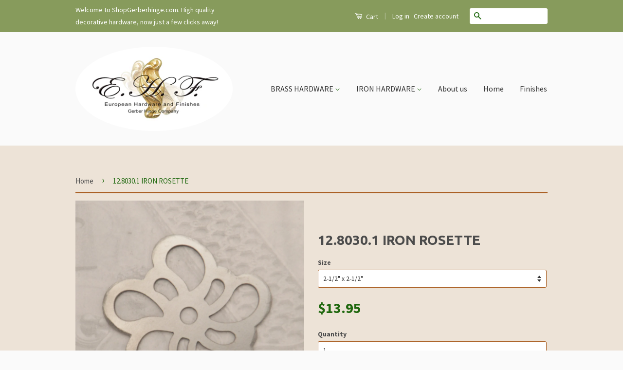

--- FILE ---
content_type: text/html; charset=utf-8
request_url: https://shopgerberhinge.com/products/12-8030-1-iron-rosette
body_size: 32805
content:
<!doctype html>
<!--[if lt IE 7]><html class="no-js lt-ie9 lt-ie8 lt-ie7" lang="en"> <![endif]-->
<!--[if IE 7]><html class="no-js lt-ie9 lt-ie8" lang="en"> <![endif]-->
<!--[if IE 8]><html class="no-js lt-ie9" lang="en"> <![endif]-->
<!--[if IE 9 ]><html class="ie9 no-js"> <![endif]-->
<!--[if (gt IE 9)|!(IE)]><!--> <html class="no-js"> <!--<![endif]-->
<head>

  <!-- Basic page needs ================================================== -->
  <meta charset="utf-8">
  <meta http-equiv="X-UA-Compatible" content="IE=edge,chrome=1">

  
  <link rel="shortcut icon" href="//shopgerberhinge.com/cdn/shop/t/2/assets/favicon.png?v=57385238563933702081580398811" type="image/png" />
  

  <!-- Title and description ================================================== -->
  <title>
  12.8030.1 IRON ROSETTE &ndash; ShopGerberhinge.com
  </title>

  
  <meta name="description" content="Classic rosette in iron(steel). Imported from France. Supplied with nails for mounting.">
  

  <!-- Social Meta Tags ================================================== -->
  

  <meta property="og:type" content="product">
  <meta property="og:title" content="12.8030.1 IRON ROSETTE">
  <meta property="og:url" content="https://shopgerberhinge.com/products/12-8030-1-iron-rosette">
  
  <meta property="og:image" content="http://shopgerberhinge.com/cdn/shop/products/12.8030.1_grande.jpg?v=1490722797">
  <meta property="og:image:secure_url" content="https://shopgerberhinge.com/cdn/shop/products/12.8030.1_grande.jpg?v=1490722797">
  
  <meta property="og:price:amount" content="13.95">
  <meta property="og:price:currency" content="USD">



  <meta property="og:description" content="Classic rosette in iron(steel). Imported from France. Supplied with nails for mounting.">


<meta property="og:site_name" content="ShopGerberhinge.com">




  <meta name="twitter:card" content="summary">



  <meta name="twitter:title" content="12.8030.1 IRON ROSETTE">
  <meta name="twitter:description" content="Classic rosette in iron(steel). Imported from France.
Supplied with nails for mounting.">
  <meta name="twitter:image" content="https://shopgerberhinge.com/cdn/shop/products/12.8030.1_large.jpg?v=1490722797">
  <meta name="twitter:image:width" content="480">
  <meta name="twitter:image:height" content="480">



  <!-- Helpers ================================================== -->
  <link rel="canonical" href="https://shopgerberhinge.com/products/12-8030-1-iron-rosette">
  <meta name="viewport" content="width=device-width,initial-scale=1">
  <meta name="theme-color" content="#1f680e">

  

  <!-- CSS ================================================== -->
  <link href="//shopgerberhinge.com/cdn/shop/t/2/assets/timber.scss.css?v=105688809737952745701760985240" rel="stylesheet" type="text/css" media="all" />
  <link href="//shopgerberhinge.com/cdn/shop/t/2/assets/theme.scss.css?v=84033940335795211891760985240" rel="stylesheet" type="text/css" media="all" />

  
  
  
  <link href="//fonts.googleapis.com/css?family=Source+Sans+Pro:400,700" rel="stylesheet" type="text/css" media="all" />


  
    
    
    <link href="//fonts.googleapis.com/css?family=Ubuntu:700" rel="stylesheet" type="text/css" media="all" />
  



  <!-- Header hook for plugins ================================================== -->
  <script>window.performance && window.performance.mark && window.performance.mark('shopify.content_for_header.start');</script><meta name="google-site-verification" content="vY0_fUAX2nQV_-GAPq63B0TuJmlBch3MtqND7KAYlWM">
<meta id="shopify-digital-wallet" name="shopify-digital-wallet" content="/13419403/digital_wallets/dialog">
<link rel="alternate" type="application/json+oembed" href="https://shopgerberhinge.com/products/12-8030-1-iron-rosette.oembed">
<script async="async" src="/checkouts/internal/preloads.js?locale=en-US"></script>
<script id="shopify-features" type="application/json">{"accessToken":"d01dcd1b04667d2d24b09f679e435627","betas":["rich-media-storefront-analytics"],"domain":"shopgerberhinge.com","predictiveSearch":true,"shopId":13419403,"locale":"en"}</script>
<script>var Shopify = Shopify || {};
Shopify.shop = "chateau-hardware.myshopify.com";
Shopify.locale = "en";
Shopify.currency = {"active":"USD","rate":"1.0"};
Shopify.country = "US";
Shopify.theme = {"name":"Classic","id":107614017,"schema_name":null,"schema_version":null,"theme_store_id":721,"role":"main"};
Shopify.theme.handle = "null";
Shopify.theme.style = {"id":null,"handle":null};
Shopify.cdnHost = "shopgerberhinge.com/cdn";
Shopify.routes = Shopify.routes || {};
Shopify.routes.root = "/";</script>
<script type="module">!function(o){(o.Shopify=o.Shopify||{}).modules=!0}(window);</script>
<script>!function(o){function n(){var o=[];function n(){o.push(Array.prototype.slice.apply(arguments))}return n.q=o,n}var t=o.Shopify=o.Shopify||{};t.loadFeatures=n(),t.autoloadFeatures=n()}(window);</script>
<script id="shop-js-analytics" type="application/json">{"pageType":"product"}</script>
<script defer="defer" async type="module" src="//shopgerberhinge.com/cdn/shopifycloud/shop-js/modules/v2/client.init-shop-cart-sync_DtuiiIyl.en.esm.js"></script>
<script defer="defer" async type="module" src="//shopgerberhinge.com/cdn/shopifycloud/shop-js/modules/v2/chunk.common_CUHEfi5Q.esm.js"></script>
<script type="module">
  await import("//shopgerberhinge.com/cdn/shopifycloud/shop-js/modules/v2/client.init-shop-cart-sync_DtuiiIyl.en.esm.js");
await import("//shopgerberhinge.com/cdn/shopifycloud/shop-js/modules/v2/chunk.common_CUHEfi5Q.esm.js");

  window.Shopify.SignInWithShop?.initShopCartSync?.({"fedCMEnabled":true,"windoidEnabled":true});

</script>
<script id="__st">var __st={"a":13419403,"offset":-28800,"reqid":"a26cb69e-ec25-401a-beb0-ab5ca1fbfd91-1766935696","pageurl":"shopgerberhinge.com\/products\/12-8030-1-iron-rosette","u":"61719296c7b9","p":"product","rtyp":"product","rid":8847610637};</script>
<script>window.ShopifyPaypalV4VisibilityTracking = true;</script>
<script id="captcha-bootstrap">!function(){'use strict';const t='contact',e='account',n='new_comment',o=[[t,t],['blogs',n],['comments',n],[t,'customer']],c=[[e,'customer_login'],[e,'guest_login'],[e,'recover_customer_password'],[e,'create_customer']],r=t=>t.map((([t,e])=>`form[action*='/${t}']:not([data-nocaptcha='true']) input[name='form_type'][value='${e}']`)).join(','),a=t=>()=>t?[...document.querySelectorAll(t)].map((t=>t.form)):[];function s(){const t=[...o],e=r(t);return a(e)}const i='password',u='form_key',d=['recaptcha-v3-token','g-recaptcha-response','h-captcha-response',i],f=()=>{try{return window.sessionStorage}catch{return}},m='__shopify_v',_=t=>t.elements[u];function p(t,e,n=!1){try{const o=window.sessionStorage,c=JSON.parse(o.getItem(e)),{data:r}=function(t){const{data:e,action:n}=t;return t[m]||n?{data:e,action:n}:{data:t,action:n}}(c);for(const[e,n]of Object.entries(r))t.elements[e]&&(t.elements[e].value=n);n&&o.removeItem(e)}catch(o){console.error('form repopulation failed',{error:o})}}const l='form_type',E='cptcha';function T(t){t.dataset[E]=!0}const w=window,h=w.document,L='Shopify',v='ce_forms',y='captcha';let A=!1;((t,e)=>{const n=(g='f06e6c50-85a8-45c8-87d0-21a2b65856fe',I='https://cdn.shopify.com/shopifycloud/storefront-forms-hcaptcha/ce_storefront_forms_captcha_hcaptcha.v1.5.2.iife.js',D={infoText:'Protected by hCaptcha',privacyText:'Privacy',termsText:'Terms'},(t,e,n)=>{const o=w[L][v],c=o.bindForm;if(c)return c(t,g,e,D).then(n);var r;o.q.push([[t,g,e,D],n]),r=I,A||(h.body.append(Object.assign(h.createElement('script'),{id:'captcha-provider',async:!0,src:r})),A=!0)});var g,I,D;w[L]=w[L]||{},w[L][v]=w[L][v]||{},w[L][v].q=[],w[L][y]=w[L][y]||{},w[L][y].protect=function(t,e){n(t,void 0,e),T(t)},Object.freeze(w[L][y]),function(t,e,n,w,h,L){const[v,y,A,g]=function(t,e,n){const i=e?o:[],u=t?c:[],d=[...i,...u],f=r(d),m=r(i),_=r(d.filter((([t,e])=>n.includes(e))));return[a(f),a(m),a(_),s()]}(w,h,L),I=t=>{const e=t.target;return e instanceof HTMLFormElement?e:e&&e.form},D=t=>v().includes(t);t.addEventListener('submit',(t=>{const e=I(t);if(!e)return;const n=D(e)&&!e.dataset.hcaptchaBound&&!e.dataset.recaptchaBound,o=_(e),c=g().includes(e)&&(!o||!o.value);(n||c)&&t.preventDefault(),c&&!n&&(function(t){try{if(!f())return;!function(t){const e=f();if(!e)return;const n=_(t);if(!n)return;const o=n.value;o&&e.removeItem(o)}(t);const e=Array.from(Array(32),(()=>Math.random().toString(36)[2])).join('');!function(t,e){_(t)||t.append(Object.assign(document.createElement('input'),{type:'hidden',name:u})),t.elements[u].value=e}(t,e),function(t,e){const n=f();if(!n)return;const o=[...t.querySelectorAll(`input[type='${i}']`)].map((({name:t})=>t)),c=[...d,...o],r={};for(const[a,s]of new FormData(t).entries())c.includes(a)||(r[a]=s);n.setItem(e,JSON.stringify({[m]:1,action:t.action,data:r}))}(t,e)}catch(e){console.error('failed to persist form',e)}}(e),e.submit())}));const S=(t,e)=>{t&&!t.dataset[E]&&(n(t,e.some((e=>e===t))),T(t))};for(const o of['focusin','change'])t.addEventListener(o,(t=>{const e=I(t);D(e)&&S(e,y())}));const B=e.get('form_key'),M=e.get(l),P=B&&M;t.addEventListener('DOMContentLoaded',(()=>{const t=y();if(P)for(const e of t)e.elements[l].value===M&&p(e,B);[...new Set([...A(),...v().filter((t=>'true'===t.dataset.shopifyCaptcha))])].forEach((e=>S(e,t)))}))}(h,new URLSearchParams(w.location.search),n,t,e,['guest_login'])})(!0,!1)}();</script>
<script integrity="sha256-4kQ18oKyAcykRKYeNunJcIwy7WH5gtpwJnB7kiuLZ1E=" data-source-attribution="shopify.loadfeatures" defer="defer" src="//shopgerberhinge.com/cdn/shopifycloud/storefront/assets/storefront/load_feature-a0a9edcb.js" crossorigin="anonymous"></script>
<script data-source-attribution="shopify.dynamic_checkout.dynamic.init">var Shopify=Shopify||{};Shopify.PaymentButton=Shopify.PaymentButton||{isStorefrontPortableWallets:!0,init:function(){window.Shopify.PaymentButton.init=function(){};var t=document.createElement("script");t.src="https://shopgerberhinge.com/cdn/shopifycloud/portable-wallets/latest/portable-wallets.en.js",t.type="module",document.head.appendChild(t)}};
</script>
<script data-source-attribution="shopify.dynamic_checkout.buyer_consent">
  function portableWalletsHideBuyerConsent(e){var t=document.getElementById("shopify-buyer-consent"),n=document.getElementById("shopify-subscription-policy-button");t&&n&&(t.classList.add("hidden"),t.setAttribute("aria-hidden","true"),n.removeEventListener("click",e))}function portableWalletsShowBuyerConsent(e){var t=document.getElementById("shopify-buyer-consent"),n=document.getElementById("shopify-subscription-policy-button");t&&n&&(t.classList.remove("hidden"),t.removeAttribute("aria-hidden"),n.addEventListener("click",e))}window.Shopify?.PaymentButton&&(window.Shopify.PaymentButton.hideBuyerConsent=portableWalletsHideBuyerConsent,window.Shopify.PaymentButton.showBuyerConsent=portableWalletsShowBuyerConsent);
</script>
<script data-source-attribution="shopify.dynamic_checkout.cart.bootstrap">document.addEventListener("DOMContentLoaded",(function(){function t(){return document.querySelector("shopify-accelerated-checkout-cart, shopify-accelerated-checkout")}if(t())Shopify.PaymentButton.init();else{new MutationObserver((function(e,n){t()&&(Shopify.PaymentButton.init(),n.disconnect())})).observe(document.body,{childList:!0,subtree:!0})}}));
</script>

<script>window.performance && window.performance.mark && window.performance.mark('shopify.content_for_header.end');</script>

  

<!--[if lt IE 9]>
<script src="//cdnjs.cloudflare.com/ajax/libs/html5shiv/3.7.2/html5shiv.min.js" type="text/javascript"></script>
<script src="//shopgerberhinge.com/cdn/shop/t/2/assets/respond.min.js?v=52248677837542619231465832545" type="text/javascript"></script>
<link href="//shopgerberhinge.com/cdn/shop/t/2/assets/respond-proxy.html" id="respond-proxy" rel="respond-proxy" />
<link href="//shopgerberhinge.com/search?q=31c2d5be1e96f0e48e42e91ccde202e0" id="respond-redirect" rel="respond-redirect" />
<script src="//shopgerberhinge.com/search?q=31c2d5be1e96f0e48e42e91ccde202e0" type="text/javascript"></script>
<![endif]-->



  <script src="//ajax.googleapis.com/ajax/libs/jquery/1.11.0/jquery.min.js" type="text/javascript"></script>
  <script src="//shopgerberhinge.com/cdn/shop/t/2/assets/modernizr.min.js?v=26620055551102246001465832544" type="text/javascript"></script>

  
  
<link href="//shopgerberhinge.com/cdn/shop/t/2/assets/panda-swatches.css?v=11079945497327197441659893113" rel="stylesheet" type="text/css" media="all" />
<script src="https://cdn.shopify.com/extensions/019b2f12-8a1e-7512-861b-12d70f418511/globo-color-swatch-210/assets/globoswatch.js" type="text/javascript" defer="defer"></script>
<link href="https://monorail-edge.shopifysvc.com" rel="dns-prefetch">
<script>(function(){if ("sendBeacon" in navigator && "performance" in window) {try {var session_token_from_headers = performance.getEntriesByType('navigation')[0].serverTiming.find(x => x.name == '_s').description;} catch {var session_token_from_headers = undefined;}var session_cookie_matches = document.cookie.match(/_shopify_s=([^;]*)/);var session_token_from_cookie = session_cookie_matches && session_cookie_matches.length === 2 ? session_cookie_matches[1] : "";var session_token = session_token_from_headers || session_token_from_cookie || "";function handle_abandonment_event(e) {var entries = performance.getEntries().filter(function(entry) {return /monorail-edge.shopifysvc.com/.test(entry.name);});if (!window.abandonment_tracked && entries.length === 0) {window.abandonment_tracked = true;var currentMs = Date.now();var navigation_start = performance.timing.navigationStart;var payload = {shop_id: 13419403,url: window.location.href,navigation_start,duration: currentMs - navigation_start,session_token,page_type: "product"};window.navigator.sendBeacon("https://monorail-edge.shopifysvc.com/v1/produce", JSON.stringify({schema_id: "online_store_buyer_site_abandonment/1.1",payload: payload,metadata: {event_created_at_ms: currentMs,event_sent_at_ms: currentMs}}));}}window.addEventListener('pagehide', handle_abandonment_event);}}());</script>
<script id="web-pixels-manager-setup">(function e(e,d,r,n,o){if(void 0===o&&(o={}),!Boolean(null===(a=null===(i=window.Shopify)||void 0===i?void 0:i.analytics)||void 0===a?void 0:a.replayQueue)){var i,a;window.Shopify=window.Shopify||{};var t=window.Shopify;t.analytics=t.analytics||{};var s=t.analytics;s.replayQueue=[],s.publish=function(e,d,r){return s.replayQueue.push([e,d,r]),!0};try{self.performance.mark("wpm:start")}catch(e){}var l=function(){var e={modern:/Edge?\/(1{2}[4-9]|1[2-9]\d|[2-9]\d{2}|\d{4,})\.\d+(\.\d+|)|Firefox\/(1{2}[4-9]|1[2-9]\d|[2-9]\d{2}|\d{4,})\.\d+(\.\d+|)|Chrom(ium|e)\/(9{2}|\d{3,})\.\d+(\.\d+|)|(Maci|X1{2}).+ Version\/(15\.\d+|(1[6-9]|[2-9]\d|\d{3,})\.\d+)([,.]\d+|)( \(\w+\)|)( Mobile\/\w+|) Safari\/|Chrome.+OPR\/(9{2}|\d{3,})\.\d+\.\d+|(CPU[ +]OS|iPhone[ +]OS|CPU[ +]iPhone|CPU IPhone OS|CPU iPad OS)[ +]+(15[._]\d+|(1[6-9]|[2-9]\d|\d{3,})[._]\d+)([._]\d+|)|Android:?[ /-](13[3-9]|1[4-9]\d|[2-9]\d{2}|\d{4,})(\.\d+|)(\.\d+|)|Android.+Firefox\/(13[5-9]|1[4-9]\d|[2-9]\d{2}|\d{4,})\.\d+(\.\d+|)|Android.+Chrom(ium|e)\/(13[3-9]|1[4-9]\d|[2-9]\d{2}|\d{4,})\.\d+(\.\d+|)|SamsungBrowser\/([2-9]\d|\d{3,})\.\d+/,legacy:/Edge?\/(1[6-9]|[2-9]\d|\d{3,})\.\d+(\.\d+|)|Firefox\/(5[4-9]|[6-9]\d|\d{3,})\.\d+(\.\d+|)|Chrom(ium|e)\/(5[1-9]|[6-9]\d|\d{3,})\.\d+(\.\d+|)([\d.]+$|.*Safari\/(?![\d.]+ Edge\/[\d.]+$))|(Maci|X1{2}).+ Version\/(10\.\d+|(1[1-9]|[2-9]\d|\d{3,})\.\d+)([,.]\d+|)( \(\w+\)|)( Mobile\/\w+|) Safari\/|Chrome.+OPR\/(3[89]|[4-9]\d|\d{3,})\.\d+\.\d+|(CPU[ +]OS|iPhone[ +]OS|CPU[ +]iPhone|CPU IPhone OS|CPU iPad OS)[ +]+(10[._]\d+|(1[1-9]|[2-9]\d|\d{3,})[._]\d+)([._]\d+|)|Android:?[ /-](13[3-9]|1[4-9]\d|[2-9]\d{2}|\d{4,})(\.\d+|)(\.\d+|)|Mobile Safari.+OPR\/([89]\d|\d{3,})\.\d+\.\d+|Android.+Firefox\/(13[5-9]|1[4-9]\d|[2-9]\d{2}|\d{4,})\.\d+(\.\d+|)|Android.+Chrom(ium|e)\/(13[3-9]|1[4-9]\d|[2-9]\d{2}|\d{4,})\.\d+(\.\d+|)|Android.+(UC? ?Browser|UCWEB|U3)[ /]?(15\.([5-9]|\d{2,})|(1[6-9]|[2-9]\d|\d{3,})\.\d+)\.\d+|SamsungBrowser\/(5\.\d+|([6-9]|\d{2,})\.\d+)|Android.+MQ{2}Browser\/(14(\.(9|\d{2,})|)|(1[5-9]|[2-9]\d|\d{3,})(\.\d+|))(\.\d+|)|K[Aa][Ii]OS\/(3\.\d+|([4-9]|\d{2,})\.\d+)(\.\d+|)/},d=e.modern,r=e.legacy,n=navigator.userAgent;return n.match(d)?"modern":n.match(r)?"legacy":"unknown"}(),u="modern"===l?"modern":"legacy",c=(null!=n?n:{modern:"",legacy:""})[u],f=function(e){return[e.baseUrl,"/wpm","/b",e.hashVersion,"modern"===e.buildTarget?"m":"l",".js"].join("")}({baseUrl:d,hashVersion:r,buildTarget:u}),m=function(e){var d=e.version,r=e.bundleTarget,n=e.surface,o=e.pageUrl,i=e.monorailEndpoint;return{emit:function(e){var a=e.status,t=e.errorMsg,s=(new Date).getTime(),l=JSON.stringify({metadata:{event_sent_at_ms:s},events:[{schema_id:"web_pixels_manager_load/3.1",payload:{version:d,bundle_target:r,page_url:o,status:a,surface:n,error_msg:t},metadata:{event_created_at_ms:s}}]});if(!i)return console&&console.warn&&console.warn("[Web Pixels Manager] No Monorail endpoint provided, skipping logging."),!1;try{return self.navigator.sendBeacon.bind(self.navigator)(i,l)}catch(e){}var u=new XMLHttpRequest;try{return u.open("POST",i,!0),u.setRequestHeader("Content-Type","text/plain"),u.send(l),!0}catch(e){return console&&console.warn&&console.warn("[Web Pixels Manager] Got an unhandled error while logging to Monorail."),!1}}}}({version:r,bundleTarget:l,surface:e.surface,pageUrl:self.location.href,monorailEndpoint:e.monorailEndpoint});try{o.browserTarget=l,function(e){var d=e.src,r=e.async,n=void 0===r||r,o=e.onload,i=e.onerror,a=e.sri,t=e.scriptDataAttributes,s=void 0===t?{}:t,l=document.createElement("script"),u=document.querySelector("head"),c=document.querySelector("body");if(l.async=n,l.src=d,a&&(l.integrity=a,l.crossOrigin="anonymous"),s)for(var f in s)if(Object.prototype.hasOwnProperty.call(s,f))try{l.dataset[f]=s[f]}catch(e){}if(o&&l.addEventListener("load",o),i&&l.addEventListener("error",i),u)u.appendChild(l);else{if(!c)throw new Error("Did not find a head or body element to append the script");c.appendChild(l)}}({src:f,async:!0,onload:function(){if(!function(){var e,d;return Boolean(null===(d=null===(e=window.Shopify)||void 0===e?void 0:e.analytics)||void 0===d?void 0:d.initialized)}()){var d=window.webPixelsManager.init(e)||void 0;if(d){var r=window.Shopify.analytics;r.replayQueue.forEach((function(e){var r=e[0],n=e[1],o=e[2];d.publishCustomEvent(r,n,o)})),r.replayQueue=[],r.publish=d.publishCustomEvent,r.visitor=d.visitor,r.initialized=!0}}},onerror:function(){return m.emit({status:"failed",errorMsg:"".concat(f," has failed to load")})},sri:function(e){var d=/^sha384-[A-Za-z0-9+/=]+$/;return"string"==typeof e&&d.test(e)}(c)?c:"",scriptDataAttributes:o}),m.emit({status:"loading"})}catch(e){m.emit({status:"failed",errorMsg:(null==e?void 0:e.message)||"Unknown error"})}}})({shopId: 13419403,storefrontBaseUrl: "https://shopgerberhinge.com",extensionsBaseUrl: "https://extensions.shopifycdn.com/cdn/shopifycloud/web-pixels-manager",monorailEndpoint: "https://monorail-edge.shopifysvc.com/unstable/produce_batch",surface: "storefront-renderer",enabledBetaFlags: ["2dca8a86","a0d5f9d2"],webPixelsConfigList: [{"id":"473563314","configuration":"{\"config\":\"{\\\"pixel_id\\\":\\\"AW-10857242281\\\",\\\"target_country\\\":\\\"US\\\",\\\"gtag_events\\\":[{\\\"type\\\":\\\"search\\\",\\\"action_label\\\":\\\"AW-10857242281\\\/KoKbCM6S-KIDEKm9kbko\\\"},{\\\"type\\\":\\\"begin_checkout\\\",\\\"action_label\\\":\\\"AW-10857242281\\\/H0cRCMuS-KIDEKm9kbko\\\"},{\\\"type\\\":\\\"view_item\\\",\\\"action_label\\\":[\\\"AW-10857242281\\\/8ITSCMWS-KIDEKm9kbko\\\",\\\"MC-WX0B1YDV9C\\\"]},{\\\"type\\\":\\\"purchase\\\",\\\"action_label\\\":[\\\"AW-10857242281\\\/lhRSCMKS-KIDEKm9kbko\\\",\\\"MC-WX0B1YDV9C\\\"]},{\\\"type\\\":\\\"page_view\\\",\\\"action_label\\\":[\\\"AW-10857242281\\\/A8bhCL-S-KIDEKm9kbko\\\",\\\"MC-WX0B1YDV9C\\\"]},{\\\"type\\\":\\\"add_payment_info\\\",\\\"action_label\\\":\\\"AW-10857242281\\\/sgcVCNGS-KIDEKm9kbko\\\"},{\\\"type\\\":\\\"add_to_cart\\\",\\\"action_label\\\":\\\"AW-10857242281\\\/6AXjCMiS-KIDEKm9kbko\\\"}],\\\"enable_monitoring_mode\\\":false}\"}","eventPayloadVersion":"v1","runtimeContext":"OPEN","scriptVersion":"b2a88bafab3e21179ed38636efcd8a93","type":"APP","apiClientId":1780363,"privacyPurposes":[],"dataSharingAdjustments":{"protectedCustomerApprovalScopes":["read_customer_address","read_customer_email","read_customer_name","read_customer_personal_data","read_customer_phone"]}},{"id":"shopify-app-pixel","configuration":"{}","eventPayloadVersion":"v1","runtimeContext":"STRICT","scriptVersion":"0450","apiClientId":"shopify-pixel","type":"APP","privacyPurposes":["ANALYTICS","MARKETING"]},{"id":"shopify-custom-pixel","eventPayloadVersion":"v1","runtimeContext":"LAX","scriptVersion":"0450","apiClientId":"shopify-pixel","type":"CUSTOM","privacyPurposes":["ANALYTICS","MARKETING"]}],isMerchantRequest: false,initData: {"shop":{"name":"ShopGerberhinge.com","paymentSettings":{"currencyCode":"USD"},"myshopifyDomain":"chateau-hardware.myshopify.com","countryCode":"US","storefrontUrl":"https:\/\/shopgerberhinge.com"},"customer":null,"cart":null,"checkout":null,"productVariants":[{"price":{"amount":13.95,"currencyCode":"USD"},"product":{"title":"12.8030.1 IRON ROSETTE","vendor":"EHF","id":"8847610637","untranslatedTitle":"12.8030.1 IRON ROSETTE","url":"\/products\/12-8030-1-iron-rosette","type":"Iron Rosette"},"id":"30410372173","image":{"src":"\/\/shopgerberhinge.com\/cdn\/shop\/products\/12.8030.1.jpg?v=1490722797"},"sku":"","title":"2-1\/2\" x 2-1\/2\" \/ Uncoated Iron","untranslatedTitle":"2-1\/2\" x 2-1\/2\" \/ Uncoated Iron"},{"price":{"amount":16.74,"currencyCode":"USD"},"product":{"title":"12.8030.1 IRON ROSETTE","vendor":"EHF","id":"8847610637","untranslatedTitle":"12.8030.1 IRON ROSETTE","url":"\/products\/12-8030-1-iron-rosette","type":"Iron Rosette"},"id":"35949550477","image":{"src":"\/\/shopgerberhinge.com\/cdn\/shop\/products\/12.8030.1.jpg?v=1490722797"},"sku":"","title":"2-1\/2\" x 2-1\/2\" \/ Clearcoated Iron","untranslatedTitle":"2-1\/2\" x 2-1\/2\" \/ Clearcoated Iron"},{"price":{"amount":18.83,"currencyCode":"USD"},"product":{"title":"12.8030.1 IRON ROSETTE","vendor":"EHF","id":"8847610637","untranslatedTitle":"12.8030.1 IRON ROSETTE","url":"\/products\/12-8030-1-iron-rosette","type":"Iron Rosette"},"id":"35949550605","image":{"src":"\/\/shopgerberhinge.com\/cdn\/shop\/products\/12.8030.1.jpg?v=1490722797"},"sku":"","title":"2-1\/2\" x 2-1\/2\" \/ Old Iron","untranslatedTitle":"2-1\/2\" x 2-1\/2\" \/ Old Iron"},{"price":{"amount":18.83,"currencyCode":"USD"},"product":{"title":"12.8030.1 IRON ROSETTE","vendor":"EHF","id":"8847610637","untranslatedTitle":"12.8030.1 IRON ROSETTE","url":"\/products\/12-8030-1-iron-rosette","type":"Iron Rosette"},"id":"35949550733","image":{"src":"\/\/shopgerberhinge.com\/cdn\/shop\/products\/12.8030.1.jpg?v=1490722797"},"sku":"","title":"2-1\/2\" x 2-1\/2\" \/ Light Antique Iron","untranslatedTitle":"2-1\/2\" x 2-1\/2\" \/ Light Antique Iron"},{"price":{"amount":18.83,"currencyCode":"USD"},"product":{"title":"12.8030.1 IRON ROSETTE","vendor":"EHF","id":"8847610637","untranslatedTitle":"12.8030.1 IRON ROSETTE","url":"\/products\/12-8030-1-iron-rosette","type":"Iron Rosette"},"id":"35949550861","image":{"src":"\/\/shopgerberhinge.com\/cdn\/shop\/products\/12.8030.1.jpg?v=1490722797"},"sku":"","title":"2-1\/2\" x 2-1\/2\" \/ Charcoal","untranslatedTitle":"2-1\/2\" x 2-1\/2\" \/ Charcoal"},{"price":{"amount":18.83,"currencyCode":"USD"},"product":{"title":"12.8030.1 IRON ROSETTE","vendor":"EHF","id":"8847610637","untranslatedTitle":"12.8030.1 IRON ROSETTE","url":"\/products\/12-8030-1-iron-rosette","type":"Iron Rosette"},"id":"35949550989","image":{"src":"\/\/shopgerberhinge.com\/cdn\/shop\/products\/12.8030.1.jpg?v=1490722797"},"sku":"","title":"2-1\/2\" x 2-1\/2\" \/ Dark Bronze","untranslatedTitle":"2-1\/2\" x 2-1\/2\" \/ Dark Bronze"},{"price":{"amount":18.83,"currencyCode":"USD"},"product":{"title":"12.8030.1 IRON ROSETTE","vendor":"EHF","id":"8847610637","untranslatedTitle":"12.8030.1 IRON ROSETTE","url":"\/products\/12-8030-1-iron-rosette","type":"Iron Rosette"},"id":"35949551117","image":{"src":"\/\/shopgerberhinge.com\/cdn\/shop\/products\/12.8030.1.jpg?v=1490722797"},"sku":"","title":"2-1\/2\" x 2-1\/2\" \/ Black Iron","untranslatedTitle":"2-1\/2\" x 2-1\/2\" \/ Black Iron"},{"price":{"amount":18.83,"currencyCode":"USD"},"product":{"title":"12.8030.1 IRON ROSETTE","vendor":"EHF","id":"8847610637","untranslatedTitle":"12.8030.1 IRON ROSETTE","url":"\/products\/12-8030-1-iron-rosette","type":"Iron Rosette"},"id":"35949551245","image":{"src":"\/\/shopgerberhinge.com\/cdn\/shop\/products\/12.8030.1.jpg?v=1490722797"},"sku":"","title":"2-1\/2\" x 2-1\/2\" \/ Light Rust","untranslatedTitle":"2-1\/2\" x 2-1\/2\" \/ Light Rust"},{"price":{"amount":20.92,"currencyCode":"USD"},"product":{"title":"12.8030.1 IRON ROSETTE","vendor":"EHF","id":"8847610637","untranslatedTitle":"12.8030.1 IRON ROSETTE","url":"\/products\/12-8030-1-iron-rosette","type":"Iron Rosette"},"id":"35949551373","image":{"src":"\/\/shopgerberhinge.com\/cdn\/shop\/products\/12.8030.1.jpg?v=1490722797"},"sku":"","title":"2-1\/2\" x 2-1\/2\" \/ Heavy Rust","untranslatedTitle":"2-1\/2\" x 2-1\/2\" \/ Heavy Rust"}],"purchasingCompany":null},},"https://shopgerberhinge.com/cdn","da62cc92w68dfea28pcf9825a4m392e00d0",{"modern":"","legacy":""},{"shopId":"13419403","storefrontBaseUrl":"https:\/\/shopgerberhinge.com","extensionBaseUrl":"https:\/\/extensions.shopifycdn.com\/cdn\/shopifycloud\/web-pixels-manager","surface":"storefront-renderer","enabledBetaFlags":"[\"2dca8a86\", \"a0d5f9d2\"]","isMerchantRequest":"false","hashVersion":"da62cc92w68dfea28pcf9825a4m392e00d0","publish":"custom","events":"[[\"page_viewed\",{}],[\"product_viewed\",{\"productVariant\":{\"price\":{\"amount\":13.95,\"currencyCode\":\"USD\"},\"product\":{\"title\":\"12.8030.1 IRON ROSETTE\",\"vendor\":\"EHF\",\"id\":\"8847610637\",\"untranslatedTitle\":\"12.8030.1 IRON ROSETTE\",\"url\":\"\/products\/12-8030-1-iron-rosette\",\"type\":\"Iron Rosette\"},\"id\":\"30410372173\",\"image\":{\"src\":\"\/\/shopgerberhinge.com\/cdn\/shop\/products\/12.8030.1.jpg?v=1490722797\"},\"sku\":\"\",\"title\":\"2-1\/2\\\" x 2-1\/2\\\" \/ Uncoated Iron\",\"untranslatedTitle\":\"2-1\/2\\\" x 2-1\/2\\\" \/ Uncoated Iron\"}}]]"});</script><script>
  window.ShopifyAnalytics = window.ShopifyAnalytics || {};
  window.ShopifyAnalytics.meta = window.ShopifyAnalytics.meta || {};
  window.ShopifyAnalytics.meta.currency = 'USD';
  var meta = {"product":{"id":8847610637,"gid":"gid:\/\/shopify\/Product\/8847610637","vendor":"EHF","type":"Iron Rosette","handle":"12-8030-1-iron-rosette","variants":[{"id":30410372173,"price":1395,"name":"12.8030.1 IRON ROSETTE - 2-1\/2\" x 2-1\/2\" \/ Uncoated Iron","public_title":"2-1\/2\" x 2-1\/2\" \/ Uncoated Iron","sku":""},{"id":35949550477,"price":1674,"name":"12.8030.1 IRON ROSETTE - 2-1\/2\" x 2-1\/2\" \/ Clearcoated Iron","public_title":"2-1\/2\" x 2-1\/2\" \/ Clearcoated Iron","sku":""},{"id":35949550605,"price":1883,"name":"12.8030.1 IRON ROSETTE - 2-1\/2\" x 2-1\/2\" \/ Old Iron","public_title":"2-1\/2\" x 2-1\/2\" \/ Old Iron","sku":""},{"id":35949550733,"price":1883,"name":"12.8030.1 IRON ROSETTE - 2-1\/2\" x 2-1\/2\" \/ Light Antique Iron","public_title":"2-1\/2\" x 2-1\/2\" \/ Light Antique Iron","sku":""},{"id":35949550861,"price":1883,"name":"12.8030.1 IRON ROSETTE - 2-1\/2\" x 2-1\/2\" \/ Charcoal","public_title":"2-1\/2\" x 2-1\/2\" \/ Charcoal","sku":""},{"id":35949550989,"price":1883,"name":"12.8030.1 IRON ROSETTE - 2-1\/2\" x 2-1\/2\" \/ Dark Bronze","public_title":"2-1\/2\" x 2-1\/2\" \/ Dark Bronze","sku":""},{"id":35949551117,"price":1883,"name":"12.8030.1 IRON ROSETTE - 2-1\/2\" x 2-1\/2\" \/ Black Iron","public_title":"2-1\/2\" x 2-1\/2\" \/ Black Iron","sku":""},{"id":35949551245,"price":1883,"name":"12.8030.1 IRON ROSETTE - 2-1\/2\" x 2-1\/2\" \/ Light Rust","public_title":"2-1\/2\" x 2-1\/2\" \/ Light Rust","sku":""},{"id":35949551373,"price":2092,"name":"12.8030.1 IRON ROSETTE - 2-1\/2\" x 2-1\/2\" \/ Heavy Rust","public_title":"2-1\/2\" x 2-1\/2\" \/ Heavy Rust","sku":""}],"remote":false},"page":{"pageType":"product","resourceType":"product","resourceId":8847610637,"requestId":"a26cb69e-ec25-401a-beb0-ab5ca1fbfd91-1766935696"}};
  for (var attr in meta) {
    window.ShopifyAnalytics.meta[attr] = meta[attr];
  }
</script>
<script class="analytics">
  (function () {
    var customDocumentWrite = function(content) {
      var jquery = null;

      if (window.jQuery) {
        jquery = window.jQuery;
      } else if (window.Checkout && window.Checkout.$) {
        jquery = window.Checkout.$;
      }

      if (jquery) {
        jquery('body').append(content);
      }
    };

    var hasLoggedConversion = function(token) {
      if (token) {
        return document.cookie.indexOf('loggedConversion=' + token) !== -1;
      }
      return false;
    }

    var setCookieIfConversion = function(token) {
      if (token) {
        var twoMonthsFromNow = new Date(Date.now());
        twoMonthsFromNow.setMonth(twoMonthsFromNow.getMonth() + 2);

        document.cookie = 'loggedConversion=' + token + '; expires=' + twoMonthsFromNow;
      }
    }

    var trekkie = window.ShopifyAnalytics.lib = window.trekkie = window.trekkie || [];
    if (trekkie.integrations) {
      return;
    }
    trekkie.methods = [
      'identify',
      'page',
      'ready',
      'track',
      'trackForm',
      'trackLink'
    ];
    trekkie.factory = function(method) {
      return function() {
        var args = Array.prototype.slice.call(arguments);
        args.unshift(method);
        trekkie.push(args);
        return trekkie;
      };
    };
    for (var i = 0; i < trekkie.methods.length; i++) {
      var key = trekkie.methods[i];
      trekkie[key] = trekkie.factory(key);
    }
    trekkie.load = function(config) {
      trekkie.config = config || {};
      trekkie.config.initialDocumentCookie = document.cookie;
      var first = document.getElementsByTagName('script')[0];
      var script = document.createElement('script');
      script.type = 'text/javascript';
      script.onerror = function(e) {
        var scriptFallback = document.createElement('script');
        scriptFallback.type = 'text/javascript';
        scriptFallback.onerror = function(error) {
                var Monorail = {
      produce: function produce(monorailDomain, schemaId, payload) {
        var currentMs = new Date().getTime();
        var event = {
          schema_id: schemaId,
          payload: payload,
          metadata: {
            event_created_at_ms: currentMs,
            event_sent_at_ms: currentMs
          }
        };
        return Monorail.sendRequest("https://" + monorailDomain + "/v1/produce", JSON.stringify(event));
      },
      sendRequest: function sendRequest(endpointUrl, payload) {
        // Try the sendBeacon API
        if (window && window.navigator && typeof window.navigator.sendBeacon === 'function' && typeof window.Blob === 'function' && !Monorail.isIos12()) {
          var blobData = new window.Blob([payload], {
            type: 'text/plain'
          });

          if (window.navigator.sendBeacon(endpointUrl, blobData)) {
            return true;
          } // sendBeacon was not successful

        } // XHR beacon

        var xhr = new XMLHttpRequest();

        try {
          xhr.open('POST', endpointUrl);
          xhr.setRequestHeader('Content-Type', 'text/plain');
          xhr.send(payload);
        } catch (e) {
          console.log(e);
        }

        return false;
      },
      isIos12: function isIos12() {
        return window.navigator.userAgent.lastIndexOf('iPhone; CPU iPhone OS 12_') !== -1 || window.navigator.userAgent.lastIndexOf('iPad; CPU OS 12_') !== -1;
      }
    };
    Monorail.produce('monorail-edge.shopifysvc.com',
      'trekkie_storefront_load_errors/1.1',
      {shop_id: 13419403,
      theme_id: 107614017,
      app_name: "storefront",
      context_url: window.location.href,
      source_url: "//shopgerberhinge.com/cdn/s/trekkie.storefront.8f32c7f0b513e73f3235c26245676203e1209161.min.js"});

        };
        scriptFallback.async = true;
        scriptFallback.src = '//shopgerberhinge.com/cdn/s/trekkie.storefront.8f32c7f0b513e73f3235c26245676203e1209161.min.js';
        first.parentNode.insertBefore(scriptFallback, first);
      };
      script.async = true;
      script.src = '//shopgerberhinge.com/cdn/s/trekkie.storefront.8f32c7f0b513e73f3235c26245676203e1209161.min.js';
      first.parentNode.insertBefore(script, first);
    };
    trekkie.load(
      {"Trekkie":{"appName":"storefront","development":false,"defaultAttributes":{"shopId":13419403,"isMerchantRequest":null,"themeId":107614017,"themeCityHash":"9527439645236514080","contentLanguage":"en","currency":"USD","eventMetadataId":"c877c4da-34a5-42bc-b57c-304af5c03d9b"},"isServerSideCookieWritingEnabled":true,"monorailRegion":"shop_domain","enabledBetaFlags":["65f19447"]},"Session Attribution":{},"S2S":{"facebookCapiEnabled":false,"source":"trekkie-storefront-renderer","apiClientId":580111}}
    );

    var loaded = false;
    trekkie.ready(function() {
      if (loaded) return;
      loaded = true;

      window.ShopifyAnalytics.lib = window.trekkie;

      var originalDocumentWrite = document.write;
      document.write = customDocumentWrite;
      try { window.ShopifyAnalytics.merchantGoogleAnalytics.call(this); } catch(error) {};
      document.write = originalDocumentWrite;

      window.ShopifyAnalytics.lib.page(null,{"pageType":"product","resourceType":"product","resourceId":8847610637,"requestId":"a26cb69e-ec25-401a-beb0-ab5ca1fbfd91-1766935696","shopifyEmitted":true});

      var match = window.location.pathname.match(/checkouts\/(.+)\/(thank_you|post_purchase)/)
      var token = match? match[1]: undefined;
      if (!hasLoggedConversion(token)) {
        setCookieIfConversion(token);
        window.ShopifyAnalytics.lib.track("Viewed Product",{"currency":"USD","variantId":30410372173,"productId":8847610637,"productGid":"gid:\/\/shopify\/Product\/8847610637","name":"12.8030.1 IRON ROSETTE - 2-1\/2\" x 2-1\/2\" \/ Uncoated Iron","price":"13.95","sku":"","brand":"EHF","variant":"2-1\/2\" x 2-1\/2\" \/ Uncoated Iron","category":"Iron Rosette","nonInteraction":true,"remote":false},undefined,undefined,{"shopifyEmitted":true});
      window.ShopifyAnalytics.lib.track("monorail:\/\/trekkie_storefront_viewed_product\/1.1",{"currency":"USD","variantId":30410372173,"productId":8847610637,"productGid":"gid:\/\/shopify\/Product\/8847610637","name":"12.8030.1 IRON ROSETTE - 2-1\/2\" x 2-1\/2\" \/ Uncoated Iron","price":"13.95","sku":"","brand":"EHF","variant":"2-1\/2\" x 2-1\/2\" \/ Uncoated Iron","category":"Iron Rosette","nonInteraction":true,"remote":false,"referer":"https:\/\/shopgerberhinge.com\/products\/12-8030-1-iron-rosette"});
      }
    });


        var eventsListenerScript = document.createElement('script');
        eventsListenerScript.async = true;
        eventsListenerScript.src = "//shopgerberhinge.com/cdn/shopifycloud/storefront/assets/shop_events_listener-3da45d37.js";
        document.getElementsByTagName('head')[0].appendChild(eventsListenerScript);

})();</script>
<script
  defer
  src="https://shopgerberhinge.com/cdn/shopifycloud/perf-kit/shopify-perf-kit-2.1.2.min.js"
  data-application="storefront-renderer"
  data-shop-id="13419403"
  data-render-region="gcp-us-central1"
  data-page-type="product"
  data-theme-instance-id="107614017"
  data-theme-name=""
  data-theme-version=""
  data-monorail-region="shop_domain"
  data-resource-timing-sampling-rate="10"
  data-shs="true"
  data-shs-beacon="true"
  data-shs-export-with-fetch="true"
  data-shs-logs-sample-rate="1"
  data-shs-beacon-endpoint="https://shopgerberhinge.com/api/collect"
></script>
</head>

<body id="12-8030-1-iron-rosette" class="template-product" >

  <div class="header-bar">
  <div class="wrapper medium-down--hide">
    <div class="large--display-table">
      <div class="header-bar__left large--display-table-cell">
        
          <div class="header-bar__module header-bar__message">
            Welcome to ShopGerberhinge.com. High quality decorative hardware, now just a few clicks away!
          </div>
        
      </div>

      <div class="header-bar__right large--display-table-cell">
        <div class="header-bar__module">
          <a href="/cart" class="cart-toggle">
            <span class="icon icon-cart header-bar__cart-icon" aria-hidden="true"></span>
            Cart
            <span class="cart-count header-bar__cart-count hidden-count">0</span>
          </a>
        </div>

        
          <span class="header-bar__sep" aria-hidden="true">|</span>
          <ul class="header-bar__module header-bar__module--list">
            
              <li>
                <a href="/account/login" id="customer_login_link">Log in</a>
              </li>
              <li>
                <a href="/account/register" id="customer_register_link">Create account</a>
              </li>
            
          </ul>
        
        
        
          <div class="header-bar__module header-bar__search">
            


  <form action="/search" method="get" class="header-bar__search-form clearfix" role="search">
    
    <input type="search" name="q" value="" aria-label="Search our store" class="header-bar__search-input">
    <button type="submit" class="btn icon-fallback-text header-bar__search-submit">
      <span class="icon icon-search" aria-hidden="true"></span>
      <span class="fallback-text">Search</span>
    </button>
  </form>


          </div>
        

      </div>
    </div>
  </div>
  <div class="wrapper large--hide">
    <button type="button" class="mobile-nav-trigger" id="MobileNavTrigger">
      <span class="icon icon-hamburger" aria-hidden="true"></span>
      Menu
    </button>
    <a href="/cart" class="cart-toggle mobile-cart-toggle">
      <span class="icon icon-cart header-bar__cart-icon" aria-hidden="true"></span>
      Cart <span class="cart-count hidden-count">0</span>
    </a>
  </div>
  <ul id="MobileNav" class="mobile-nav large--hide">
  
  
  
  <li class="mobile-nav__link" aria-haspopup="true">
    
      <a href="/" class="mobile-nav__sublist-trigger">
        BRASS HARDWARE
        <span class="icon-fallback-text mobile-nav__sublist-expand">
  <span class="icon icon-plus" aria-hidden="true"></span>
  <span class="fallback-text">+</span>
</span>
<span class="icon-fallback-text mobile-nav__sublist-contract">
  <span class="icon icon-minus" aria-hidden="true"></span>
  <span class="fallback-text">-</span>
</span>
      </a>
      <ul class="mobile-nav__sublist">  
        
          <li class="mobile-nav__sublist-link">
            <a href="/collections/modern-knobs-pulls">Modern knobs & pulls</a>
          </li>
        
          <li class="mobile-nav__sublist-link">
            <a href="/collections/hinges">Brass hinges</a>
          </li>
        
          <li class="mobile-nav__sublist-link">
            <a href="/collections/pulls">Brass pulls</a>
          </li>
        
          <li class="mobile-nav__sublist-link">
            <a href="/collections/brass-knobs">Brass knobs</a>
          </li>
        
          <li class="mobile-nav__sublist-link">
            <a href="/collections/pendants">Brass pendants</a>
          </li>
        
          <li class="mobile-nav__sublist-link">
            <a href="/collections/escutcheons">Brass escutcheons</a>
          </li>
        
          <li class="mobile-nav__sublist-link">
            <a href="/collections/rosettes">Brass rosettes</a>
          </li>
        
          <li class="mobile-nav__sublist-link">
            <a href="/collections/keyholes">Brass keyholes</a>
          </li>
        
          <li class="mobile-nav__sublist-link">
            <a href="/collections/false-keys">Brass false keys</a>
          </li>
        
          <li class="mobile-nav__sublist-link">
            <a href="/collections/sabots">Brass sabots & casters</a>
          </li>
        
          <li class="mobile-nav__sublist-link">
            <a href="/collections/large-brass-pull-handles">Large brass pull handles</a>
          </li>
        
          <li class="mobile-nav__sublist-link">
            <a href="/collections/straight-brass-pulls">Straight Brass Pulls</a>
          </li>
        
          <li class="mobile-nav__sublist-link">
            <a href="/collections/door-stop">Door Stops</a>
          </li>
        
      </ul>
    
  </li>
  
  
  <li class="mobile-nav__link" aria-haspopup="true">
    
      <a href="/" class="mobile-nav__sublist-trigger">
        IRON HARDWARE
        <span class="icon-fallback-text mobile-nav__sublist-expand">
  <span class="icon icon-plus" aria-hidden="true"></span>
  <span class="fallback-text">+</span>
</span>
<span class="icon-fallback-text mobile-nav__sublist-contract">
  <span class="icon icon-minus" aria-hidden="true"></span>
  <span class="fallback-text">-</span>
</span>
      </a>
      <ul class="mobile-nav__sublist">  
        
          <li class="mobile-nav__sublist-link">
            <a href="/collections/iron-knobs">Iron knobs</a>
          </li>
        
          <li class="mobile-nav__sublist-link">
            <a href="/collections/iron-hinges">Iron hinges</a>
          </li>
        
          <li class="mobile-nav__sublist-link">
            <a href="/collections/iron-pulls">Iron pulls</a>
          </li>
        
          <li class="mobile-nav__sublist-link">
            <a href="/collections/iron-pendants">Iron pendants</a>
          </li>
        
          <li class="mobile-nav__sublist-link">
            <a href="/collections/iron-escutcheaons">Iron escutcheon</a>
          </li>
        
          <li class="mobile-nav__sublist-link">
            <a href="/collections/iron-rosettes">Iron rosettes</a>
          </li>
        
          <li class="mobile-nav__sublist-link">
            <a href="/collections/iron-keyholes">Iron keyholes</a>
          </li>
        
          <li class="mobile-nav__sublist-link">
            <a href="/collections/industrial">Industrial</a>
          </li>
        
      </ul>
    
  </li>
  
  
  <li class="mobile-nav__link" aria-haspopup="true">
    
      <a href="/pages/about-us" class="mobile-nav">
        About us
      </a>
    
  </li>
  
  
  <li class="mobile-nav__link" aria-haspopup="true">
    
      <a href="/" class="mobile-nav">
        Home
      </a>
    
  </li>
  
  
  <li class="mobile-nav__link" aria-haspopup="true">
    
      <a href="/pages/finishes" class="mobile-nav">
        Finishes
      </a>
    
  </li>
  
  

  
    
      <li class="mobile-nav__link">
        <a href="/account/login" id="customer_login_link">Log in</a>
      </li>
      <li class="mobile-nav__link">
        <a href="/account/register" id="customer_register_link">Create account</a>
      </li>
    
  
  
  <li class="mobile-nav__link">
    
      <div class="header-bar__module header-bar__search">
        


  <form action="/search" method="get" class="header-bar__search-form clearfix" role="search">
    
    <input type="search" name="q" value="" aria-label="Search our store" class="header-bar__search-input">
    <button type="submit" class="btn icon-fallback-text header-bar__search-submit">
      <span class="icon icon-search" aria-hidden="true"></span>
      <span class="fallback-text">Search</span>
    </button>
  </form>


      </div>
    
  </li>
  
</ul>

</div>


  <header class="site-header" role="banner">
    <div class="wrapper">

      <div class="grid--full large--display-table">
        <div class="grid__item large--one-third large--display-table-cell">
          
            <div class="h1 site-header__logo large--left" itemscope itemtype="http://schema.org/Organization">
          
            
              <a href="/" itemprop="url">
                <img src="//shopgerberhinge.com/cdn/shop/t/2/assets/logo.png?v=177858307029436542901580398810" alt="ShopGerberhinge.com" itemprop="logo">
              </a>
            
          
            </div>
          
          
            <p class="header-message large--hide">
              <small>Welcome to ShopGerberhinge.com. High quality decorative hardware, now just a few clicks away!</small>
            </p>
          
        </div>
        <div class="grid__item large--two-thirds large--display-table-cell medium-down--hide">
          
<ul class="site-nav" id="AccessibleNav">
  
    
    
    
      <li class="site-nav--has-dropdown" aria-haspopup="true">
        <a href="/" class="site-nav__link">
          BRASS HARDWARE
          <span class="icon-fallback-text">
            <span class="icon icon-arrow-down" aria-hidden="true"></span>
          </span>
        </a>
        <ul class="site-nav__dropdown">
          
            <li>
              <a href="/collections/modern-knobs-pulls" class="site-nav__link">Modern knobs &amp; pulls</a>
            </li>
          
            <li>
              <a href="/collections/hinges" class="site-nav__link">Brass hinges</a>
            </li>
          
            <li>
              <a href="/collections/pulls" class="site-nav__link">Brass pulls</a>
            </li>
          
            <li>
              <a href="/collections/brass-knobs" class="site-nav__link">Brass knobs</a>
            </li>
          
            <li>
              <a href="/collections/pendants" class="site-nav__link">Brass pendants</a>
            </li>
          
            <li>
              <a href="/collections/escutcheons" class="site-nav__link">Brass escutcheons</a>
            </li>
          
            <li>
              <a href="/collections/rosettes" class="site-nav__link">Brass rosettes</a>
            </li>
          
            <li>
              <a href="/collections/keyholes" class="site-nav__link">Brass keyholes</a>
            </li>
          
            <li>
              <a href="/collections/false-keys" class="site-nav__link">Brass false keys</a>
            </li>
          
            <li>
              <a href="/collections/sabots" class="site-nav__link">Brass sabots &amp; casters</a>
            </li>
          
            <li>
              <a href="/collections/large-brass-pull-handles" class="site-nav__link">Large brass pull handles</a>
            </li>
          
            <li>
              <a href="/collections/straight-brass-pulls" class="site-nav__link">Straight Brass Pulls</a>
            </li>
          
            <li>
              <a href="/collections/door-stop" class="site-nav__link">Door Stops</a>
            </li>
          
        </ul>
      </li>
    
  
    
    
    
      <li class="site-nav--has-dropdown" aria-haspopup="true">
        <a href="/" class="site-nav__link">
          IRON HARDWARE
          <span class="icon-fallback-text">
            <span class="icon icon-arrow-down" aria-hidden="true"></span>
          </span>
        </a>
        <ul class="site-nav__dropdown">
          
            <li>
              <a href="/collections/iron-knobs" class="site-nav__link">Iron knobs</a>
            </li>
          
            <li>
              <a href="/collections/iron-hinges" class="site-nav__link">Iron hinges</a>
            </li>
          
            <li>
              <a href="/collections/iron-pulls" class="site-nav__link">Iron pulls</a>
            </li>
          
            <li>
              <a href="/collections/iron-pendants" class="site-nav__link">Iron pendants</a>
            </li>
          
            <li>
              <a href="/collections/iron-escutcheaons" class="site-nav__link">Iron escutcheon</a>
            </li>
          
            <li>
              <a href="/collections/iron-rosettes" class="site-nav__link">Iron rosettes</a>
            </li>
          
            <li>
              <a href="/collections/iron-keyholes" class="site-nav__link">Iron keyholes</a>
            </li>
          
            <li>
              <a href="/collections/industrial" class="site-nav__link">Industrial</a>
            </li>
          
        </ul>
      </li>
    
  
    
    
    
      <li >
        <a href="/pages/about-us" class="site-nav__link">About us</a>
      </li>
    
  
    
    
    
      <li >
        <a href="/" class="site-nav__link">Home</a>
      </li>
    
  
    
    
    
      <li >
        <a href="/pages/finishes" class="site-nav__link">Finishes</a>
      </li>
    
  
</ul>

        </div>
      </div>

    </div>
  </header>

  <main class="wrapper main-content" role="main">
    <div class="grid">
      
        <div class="grid__item">
          <div itemscope itemtype="http://schema.org/Product">

  <meta itemprop="url" content="https://shopgerberhinge.com/products/12-8030-1-iron-rosette">
  <meta itemprop="image" content="//shopgerberhinge.com/cdn/shop/products/12.8030.1_grande.jpg?v=1490722797">

  <div class="section-header section-header--breadcrumb">
    

<nav class="breadcrumb" role="navigation" aria-label="breadcrumbs">
  <a href="/" title="Back to the frontpage">Home</a>

  

    
    <span aria-hidden="true" class="breadcrumb__sep">&rsaquo;</span>
    <span>12.8030.1 IRON ROSETTE</span>

  
</nav>


  </div>

  <div class="product-single">
    <div class="grid product-single__hero">
      <div class="grid__item large--one-half">
        <div class="product-single__photos" id="ProductPhoto">
          
          <img src="//shopgerberhinge.com/cdn/shop/products/12.8030.1_1024x1024.jpg?v=1490722797" alt="12.8030.1 IRON ROSETTE" id="ProductPhotoImg" data-zoom="//shopgerberhinge.com/cdn/shop/products/12.8030.1_1024x1024.jpg?v=1490722797">
        </div>
      </div>
      <div class="grid__item large--one-half">
        
        <h1 itemprop="name">12.8030.1 IRON ROSETTE</h1>

        <div itemprop="offers" itemscope itemtype="http://schema.org/Offer">
          

          <meta itemprop="priceCurrency" content="USD">
          <link itemprop="availability" href="http://schema.org/InStock">

          <form action="/cart/add" method="post" enctype="multipart/form-data" id="AddToCartForm">
            <select name="id" id="productSelect" class="product-single__variants">
              
                

                  <option  selected="selected"  data-sku="" value="30410372173">2-1/2" x 2-1/2" / Uncoated Iron - $13.95 USD</option>

                
              
                

                  <option  data-sku="" value="35949550477">2-1/2" x 2-1/2" / Clearcoated Iron - $16.74 USD</option>

                
              
                

                  <option  data-sku="" value="35949550605">2-1/2" x 2-1/2" / Old Iron - $18.83 USD</option>

                
              
                

                  <option  data-sku="" value="35949550733">2-1/2" x 2-1/2" / Light Antique Iron - $18.83 USD</option>

                
              
                

                  <option  data-sku="" value="35949550861">2-1/2" x 2-1/2" / Charcoal - $18.83 USD</option>

                
              
                

                  <option  data-sku="" value="35949550989">2-1/2" x 2-1/2" / Dark Bronze - $18.83 USD</option>

                
              
                

                  <option  data-sku="" value="35949551117">2-1/2" x 2-1/2" / Black Iron - $18.83 USD</option>

                
              
                

                  <option  data-sku="" value="35949551245">2-1/2" x 2-1/2" / Light Rust - $18.83 USD</option>

                
              
                

                  <option  data-sku="" value="35949551373">2-1/2" x 2-1/2" / Heavy Rust - $20.92 USD</option>

                
              
            </select>



    <script>
    //functions to hide the selectors.
    var psClosestByTag = function(el, tag) {
      while (el.tagName != tag) {
        el = el.parentNode;
        if (!el) {
          return null;
        }
      }
      return el;
    }

    var psHaveClass = function(element, cls) {
      if (!element.className || typeof element.className !== 'string') {
        return false;
      }

      return (element.className).indexOf(cls) > -1;
    }

    var psGetPsConts = function(productId) {
        return document.getElementsByClassName("panda-swatches-cont-" + productId);
    }

    function psGetFormElem(productId) {
        var psCont = psGetPsConts(productId);

        if(psCont[0]) {
            var formEl = psClosestByTag(psCont[0], "FORM");

            if(formEl) {
                return formEl;
            } else {
                 return false;
            }
        }
    }

    var psHideElem8847610637 = function(optionIndex, obs) {

         var formEl = psGetFormElem(8847610637);

          if(formEl) {
            var selector3 = formEl.getElementsByClassName("selector-wrapper");
            var selector2 = formEl.getElementsByClassName("radio-wrapper");
            var selector1 = formEl.getElementsByClassName("inline-field-wrapper");
            var selector4 = formEl.getElementsByClassName("product-form__item");
            var selector5 = formEl.getElementsByClassName("single-option-selector");
            var selector6 = formEl.getElementsByClassName("variant-wrapper");
            var selector7 = formEl.getElementsByClassName("select-wrapper");
            var selector8 = formEl.getElementsByClassName("option");
            var selector9 = formEl.getElementsByClassName("form-field-select-wrapper");
            var selector10 = formEl.getElementsByClassName("product-single__variants");
            var selector11 = formEl.getElementsByClassName("swatches--color");
            var selector12 = formEl.getElementsByClassName("single-option-selector-product-template");
            var selector13 = formEl.getElementsByClassName("label");
            var selector14 = formEl.getElementsByClassName("option-selector");
            var selector15 = formEl.getElementsByClassName("block-swatch-list");
            var selector16 = formEl.getElementsByClassName("option-values");

            var swatchSelector = formEl.getElementsByClassName("swatch");
            var swatchSelector2 = formEl.getElementsByClassName("tawcvs-swatches");

            if(selector15 && selector15[optionIndex]) {
              selector15[optionIndex].style.cssText = 'display:none !important';

              selector15[optionIndex].parentNode.getElementsByClassName("product-form__option-name")[optionIndex].style.cssText = 'display:none !important';

              return;
            }

            if(swatchSelector && swatchSelector[optionIndex]) {
              swatchSelector[optionIndex].style.cssText = 'display:none !important';
            }

            if((selector12 && !selector12[optionIndex]) && swatchSelector2 && swatchSelector2[optionIndex]) {
              swatchSelector2[optionIndex].parentNode.parentNode.style.cssText = 'display:none !important';
            }

            if(selector12 && selector12[optionIndex] && selector13 && selector13[optionIndex]) {
              selector13[optionIndex].parentNode.style.cssText = 'display:none !important';
              selector12[optionIndex].parentNode.parentNode.style.cssText = 'display:none !important';
              return;
            }

            if (selector16 && selector16[optionIndex]) {
              selector16[optionIndex].style.cssText = 'display:none !important';

              var header = formEl.getElementsByClassName("option-header");

              if (header && header[optionIndex]) {
                header[optionIndex].style.cssText = 'display:none !important';
              }
            }

            if(selector11 && selector11[0]) {
              selector11[0].style.cssText = 'display:none !important';

              if(selector11[1]) {
              selector11[1].style.cssText = 'display:none !important';
              }
            }

            if(selector1 && selector1[optionIndex]) {
              selector1[optionIndex].style.cssText = 'display:none !important';
              return;
            }

            if(selector2 && selector2[optionIndex]) {
              selector2[optionIndex].style.cssText = 'display:none !important';
            }

            if(swatchSelector && swatchSelector[optionIndex]) {
              swatchSelector[optionIndex].style.cssText = 'display:none !important';
            }

            if(selector14 && selector14[optionIndex]) {
              selector14[optionIndex].style.cssText = 'display:none !important';
              selector14[optionIndex].parentNode.style.cssText = 'display:none !important';
            }

            if(selector7 && selector7[optionIndex]) {
              if(!selector7[optionIndex].parentNode.classList.contains('selector-wrapper') && !selector7[optionIndex].classList.contains('product-options')) {

                if(selector7[optionIndex].parentNode.classList.contains('product-form-grid')) {
                  var selectHeader = selector7[optionIndex].parentNode.getElementsByClassName("select-header")[optionIndex];
                  selectHeader.style.cssText = 'display:none !important';
                }

                selector7[optionIndex].style.cssText = 'display:none !important';

                selector7[optionIndex].parentNode.parentNode.style.cssText = 'display:none !important';
              } else {
                selector7[optionIndex].parentNode.style.cssText = 'display:none !important';
              }

              formEl.style.display = "";
              return;
            }

            if(selector3 && selector3[optionIndex]
                && !selector3[optionIndex].classList.contains("product-qty")
                && !selector3[optionIndex].classList.contains("quantity")) {

              if(selector3.length <= 1 && selector3[optionIndex].parentNode.classList.contains("select")) {
                selector3[optionIndex].parentNode.style.cssText = 'display:none !important';
              }

              if(selector3[optionIndex].parentNode.classList.contains("inline-option")) {
                selector3[optionIndex].parentNode.style.cssText = 'display:none !important';
              }

              selector3[optionIndex].style.cssText = 'display:none !important';
              return;
            }

            if(selector4 && selector4[optionIndex] && !selector4[optionIndex].classList.contains("product-form__item--submit")) {
              selector4[optionIndex].style.cssText = 'display:none !important';
            }

            if(selector5 && selector5[optionIndex]) {
              if(selector5[optionIndex].parentNode.classList.contains("styled-select")) {
                selector5[optionIndex].parentNode.style.cssText = 'display:none !important';
              }

              if(selector5[optionIndex].parentNode.parentNode.classList.contains("form__control")) {
                selector5[optionIndex].parentNode.parentNode.style.cssText = 'display:none !important';
              } else if(selector5[optionIndex].parentNode.parentNode.parentNode.classList.contains("form__control")) {
                selector5[optionIndex].parentNode.parentNode.parentNode.style.cssText = 'display:none !important';
              }

              selector5[optionIndex].style.display = 'none';
            }

            if(selector6 && selector6[optionIndex]) {
              selector6[optionIndex].style.cssText = 'display:none !important';
            }

            if(swatchSelector && swatchSelector[optionIndex]) {
              swatchSelector[optionIndex].style.cssText = 'display:none !important';
            }

            if(selector8 && selector8[optionIndex]) {
              selector8[optionIndex].style.cssText = 'display:none !important';
              return;
            }

            if(selector9 && selector9[optionIndex]) {
              selector9[optionIndex].style.cssText = 'display:none !important';
            }

            if(selector10 && selector10[optionIndex]) {
              if(selector10[optionIndex].parentNode.classList.contains("variant-group")) {
                selector10[optionIndex].parentNode.style.cssText = 'display:none !important';
              }

            }

            if(swatchSelector && swatchSelector[optionIndex]) {
              swatchSelector[optionIndex].style.cssText = 'display:none !important';
            }
          }
      }
    </script>












  
  
  
  

  

  
    

      

    

      

        

		

		

		
			
				
				

		
        
        
		

        

          <div class="panda-swatches-cont-8847610637 panda-swatches-cont ps-align-left clearfix" data-option-name="Finish" data-changed-option-name="Finishes" data-option-index="1">
            
                <label class="panda-header">Finishes</label>
            

            

              

              

              

              

              <div class="panda-swatch  ps-selected" data-value="Uncoated Iron">

                

                
                    <div class="ps-image-cont" style="background-size: cover; background-color:Uncoated-Iron;background-position: center center; background-image: url(https://s3-us-west-2.amazonaws.com/swatchify-static.sellerpanda.com/swatches/chateau-hardware/Finish/Uncoated-Iron.png);">
                      
                    </div>
                    
                    <span class="psTooltip"> Uncoated Iron</span>
                
              </div>

            

              

              

              

              

              <div class="panda-swatch  " data-value="Clearcoated Iron">

                

                
                    <div class="ps-image-cont" style="background-size: cover; background-color:Clearcoated-Iron;background-position: center center; background-image: url(https://s3-us-west-2.amazonaws.com/swatchify-static.sellerpanda.com/swatches/chateau-hardware/Finish/Clearcoated-Iron.png);">
                      
                    </div>
                    
                    <span class="psTooltip"> Clearcoated Iron</span>
                
              </div>

            

              

              

              

              

              <div class="panda-swatch  " data-value="Old Iron">

                

                
                    <div class="ps-image-cont" style="background-size: cover; background-color:Old-Iron;background-position: center center; background-image: url(https://s3-us-west-2.amazonaws.com/swatchify-static.sellerpanda.com/swatches/chateau-hardware/Finish/Old-Iron.png);">
                      
                    </div>
                    
                    <span class="psTooltip"> Old Iron</span>
                
              </div>

            

              

              

              

              

              <div class="panda-swatch  " data-value="Light Antique Iron">

                

                
                    <div class="ps-image-cont" style="background-size: cover; background-color:Light-Antique-Iron;background-position: center center; background-image: url(https://s3-us-west-2.amazonaws.com/swatchify-static.sellerpanda.com/swatches/chateau-hardware/Finish/Light-Antique-Iron.png);">
                      
                    </div>
                    
                    <span class="psTooltip"> Light Antique Iron</span>
                
              </div>

            

              

              

              

              

              <div class="panda-swatch  " data-value="Charcoal">

                

                
                    <div class="ps-image-cont" style="background-size: cover; background-color:Charcoal;background-position: center center; background-image: url(https://s3-us-west-2.amazonaws.com/swatchify-static.sellerpanda.com/swatches/chateau-hardware/Finish/Charcoal.png);">
                      
                    </div>
                    
                    <span class="psTooltip"> Charcoal</span>
                
              </div>

            

              

              

              

              

              <div class="panda-swatch  " data-value="Dark Bronze">

                

                
                    <div class="ps-image-cont" style="background-size: cover; background-color:Dark-Bronze;background-position: center center; background-image: url(https://s3-us-west-2.amazonaws.com/swatchify-static.sellerpanda.com/swatches/chateau-hardware/Finish/Dark-Bronze.png);">
                      
                    </div>
                    
                    <span class="psTooltip"> Dark Bronze</span>
                
              </div>

            

              

              

              

              

              <div class="panda-swatch  " data-value="Black Iron">

                

                
                    <div class="ps-image-cont" style="background-size: cover; background-color:Black-Iron;background-position: center center; background-image: url(https://s3-us-west-2.amazonaws.com/swatchify-static.sellerpanda.com/swatches/chateau-hardware/Finish/Black-Iron.png);">
                      
                    </div>
                    
                    <span class="psTooltip"> Black Iron</span>
                
              </div>

            

              

              

              

              

              <div class="panda-swatch  " data-value="Light Rust">

                

                
                    <div class="ps-image-cont" style="background-size: cover; background-color:Light-Rust;background-position: center center; background-image: url(https://s3-us-west-2.amazonaws.com/swatchify-static.sellerpanda.com/swatches/chateau-hardware/Finish/Light-Rust.png);">
                      
                    </div>
                    
                    <span class="psTooltip"> Light Rust</span>
                
              </div>

            

              

              

              

              

              <div class="panda-swatch  " data-value="Heavy Rust">

                

                
                    <div class="ps-image-cont" style="background-size: cover; background-color:Heavy-Rust;background-position: center center; background-image: url(https://s3-us-west-2.amazonaws.com/swatchify-static.sellerpanda.com/swatches/chateau-hardware/Finish/Heavy-Rust.png);">
                      
                    </div>
                    
                    <span class="psTooltip"> Heavy Rust</span>
                
              </div>

            

          </div>

          <script>
            psHideElem8847610637(1);

            var psObserverConfig = {
              childList: true,
              subtree: true,
              attributes: false,
              characterData: false
            };

            var psClassNamesToHide = [
              "selector-wrapper",
              "radio-wrapper",
              "inline-field-wrapper",
              "product-form__item",
              "single-option-selector",
              "variant-wrapper",
              "select-wrapper",
              "option",
              "form-field-select-wrapper",
              "product-single__variants",
              "swatch"
            ]

            var psObs = new MutationObserver(function(mutations) {
              mutations.forEach(function(mutation) {
                if (!mutation.addedNodes) return;
                mutation.addedNodes.forEach(function(addedNode) {
                  psClassNamesToHide.forEach(function(elem) {
                    if(psHaveClass(addedNode, elem)) {
                      psHideElem8847610637(1, psObs);
                    }
                  });

                });
              })
            });

            var psFormEl = psGetFormElem(8847610637);

            psObs.observe(psFormEl, psObserverConfig);

          </script>
        

      

    

  

<script src="//shopgerberhinge.com/cdn/shop/t/2/assets/script_p.js?v=73574200941991259201580483880" type="text/javascript"></script>

<script>
(function() {

    function getWrapperOption($, that) {
        var option1 = $(that).closest('form').find('.inline-field-wrapper');
        var option2 = $(that).closest('form').find('.selector-wrapper');
        var option3 = $(that).closest('form').find('.radio-wrapper');
        var option4 = $(that).closest('form').find('.product-form__item');
        var option5 = $(that).closest('form').find('.single-option-selector');
        var option6 = $(that).closest('form').find('.variant-wrapper');
        var option7 = $(that).closest('form').find('.select-wrapper');
        var option8 = $(that).closest('form').find('.option');
        var option9 = $(that).closest('form').find('.form-field-select-wrapper');
        var option10 = $(that).closest('form').find('.product-single__variants');
        var option11 = $(that).closest('form').find('.single-option-selector-product-template');
        var option12 = $(that).closest('form').find('.option-selector');
        var option13 = $(that).closest('form').find('.select .selector-wrapper');
        var option14 = $(that).closest('form').find('.block-swatch-list');
        var option15 = $(that).closest('form').find('.option-values');

      	if(option14.length) return [option14, "fieldset"];
        if(option3.length && option3.find("fieldset").length) return [option3.find("fieldset"), "fieldset"];
        if(option3.length && option3.find(".single-option-radio").length) return [option3.find(".single-option-radio"), "fieldset"];
        if(option11.length) return [option11, "select"];
        if(option7.length) return [option7.find("select"), "select"];
        if(option1.length) return [option1.find("select"), "select"];
        if(option2.length) return [option2.find("select"), "select"];
        if(option4.length) return [option4.find("select"), "select"];
        if(option5.length) return [option5, "select"];
        if(option6.length && option6.find("fieldset").length) return [option6.find("fieldset"), "fieldset"];
        if(option6.length && option6.find("select").length) return [option6.find("select"), "select"];
        if(option8.length && option8.find("select").length) return [option8.find("select"), "select"];
        if(option8.length) return [option8, "fieldset"];
        if(option9.length) return [option9.find("select"), "select"];
        if(option10.length) return [option10, "select"];
        if(option12.length) return [option12, "select"];
        if(option13.length) return [option13.find('select'), 'select'];
        if (option15.length) return [option15, 'fieldset'];

        return [false];
    }

    function triggerEvent(el, type){
       if ('createEvent' in document) {
            // modern browsers, IE9+
            var e = document.createEvent('HTMLEvents');
            e.initEvent(type, false, true);
            el.dispatchEvent(e);
        } else {
            // IE 8
            var e = document.createEventObject();
            e.eventType = type;
            el.fireEvent('on'+e.eventType, e);
        }
    }



  var myAppJavaScript = function($) {

    

    $(".panda-swatches-cont").each(function() {

      var option = $(this).data("optionIndex");
      var that = this;

      var varWrapper = getWrapperOption($, this);

        if(varWrapper[0] != false) {
          $($(varWrapper[0])[option]).change(function() {
          	var value = $(this).val();

            $(that).find(".panda-swatch[data-value='" + escape(value) + "']:not(.ps-selected)").click();
          });
        }
    });

    $(".panda-swatches-cont .panda-swatch").click(function() {

      if(window.$) {
          $ = window.$;
      }

      if($(this).hasClass("ps-crossed") || $("body").hasClass("js-drawer-open")) {
      	return;
      }

      varWrapper = getWrapperOption($, this);

      var changedOptionName = $(this).parent().data("changedOptionName");
      var swatchName = $(this).attr("data-value");
      var optionIndex = $(this).closest(".panda-swatches-cont").attr("data-option-index");

      

      $(this).closest(".panda-swatches-cont").find(".panda-swatch.ps-selected").removeClass("ps-selected");
      $(this).addClass("ps-selected");

      if(varWrapper[0]) {
        switch(varWrapper[1]) {
          case "select":
            swatchName = swatchName.replace('&quot;', '"');

            var wrapper = $(varWrapper[0][optionIndex])

            var typeOfValue = /^\d+$/.test($(varWrapper[0][optionIndex]).find('option').attr('value'));

            if(typeOfValue && $(varWrapper[0][optionIndex]).find('option[data-title="' + swatchName + '"]').length > 0) {
              var swatchName = $(varWrapper[0][optionIndex]).find('option[data-title="' + swatchName + '"]').val();
            }

            $(varWrapper[0][optionIndex]).val(swatchName).trigger('change');

            triggerEvent(varWrapper[0][optionIndex], "change");
            $(".swatch").eq(optionIndex).find("div[data-value='"+ swatchName +"']").click();
            break;

          case "fieldset":
            $(varWrapper[0][optionIndex]).find('input[value="' + swatchName + '"]').trigger('click');
            break;

          default:
            console.log("Swatchify Didn't found warapper.", varWrapper);
            break;
      	}
      } else {
      	console.log("Swatchify Didn't found warapper.", varWrapper);
      }
    });
  	//console.log($.fn.jquery);
  }



  var loadScript = function(url, callback) {

    var script = document.createElement("script");
    script.type = "text/javascript";

    // If the browser is Internet Explorer.
    if (script.readyState) {
      script.onreadystatechange = function(){
        if (script.readyState == "loaded" || script.readyState == "complete"){
          script.onreadystatechange = null;
          callback();
        }
      };
    // For any other browser.
    } else {
      script.onload = function(){
        callback();
      };
    }

    script.src = url;
    document.getElementsByTagName("head")[0].appendChild(script);

  };

    var psCountInters = 0;

    var psIncludeJqueryInter = setInterval(function() {
    if (!(typeof jQuery === 'undefined') || !(typeof $ === 'undefined')) {
      if((typeof jQuery === 'undefined')) {
        myAppJavaScript($);
      } else {
        myAppJavaScript(jQuery);
      }
        clearInterval(psIncludeJqueryInter);
    }

    if(psCountInters >= 10) {
      loadScript('//ajax.googleapis.com/ajax/libs/jquery/1.6.4/jquery.min.js', function(){
        jQuery64 = jQuery.noConflict(true);
        myAppJavaScript(jQuery64);
      });
      clearInterval(psIncludeJqueryInter);
    }

    psCountInters++;
    }, 100);

})()
</script>

            <div class="product-single__prices">
              <span id="ProductPrice" class="product-single__price" itemprop="price" content="13.95">
                $13.95
              </span>

              
            </div>

            <div class="product-single__quantity">
              <label for="Quantity" class="quantity-selector">Quantity</label>
              <input type="number" id="Quantity" name="quantity" value="1" min="1" class="quantity-selector">
            </div>

            <button type="submit" name="add" id="AddToCart" class="btn">
              <span id="AddToCartText">Add to Cart</span>
            </button>
          </form>
        </div>

      </div>
    </div>

    <div class="grid">
      <div class="grid__item large--one-half">
        
      </div>
    </div>
  </div>

  <hr class="hr--clear hr--small">
  <ul class="inline-list tab-switch__nav section-header">
    <li>
      <a href="#desc" data-link="desc" class="tab-switch__trigger h4 section-header__title">Description</a>
    </li>
    
  </ul>
  <div class="tab-switch__content" data-content="desc">
    <div class="product-description rte" itemprop="description">
      <p data-mce-fragment="1">Classic rosette in iron(steel). Imported from France.<br data-mce-fragment="1"></p>
<p data-mce-fragment="1">Supplied with nails for mounting.</p>
    </div>
  </div>
  

  
    <hr class="hr--clear hr--small">
    <h4 class="small--text-center">Share this Product</h4>
    



<div class="social-sharing normal small--text-center" data-permalink="https://shopgerberhinge.com/products/12-8030-1-iron-rosette">

  
    <a target="_blank" href="//www.facebook.com/sharer.php?u=https://shopgerberhinge.com/products/12-8030-1-iron-rosette" class="share-facebook">
      <span class="icon icon-facebook"></span>
      <span class="share-title">Share</span>
      
        <span class="share-count">0</span>
      
    </a>
  

  
    <a target="_blank" href="//twitter.com/share?text=12.8030.1%20IRON%20ROSETTE&amp;url=https://shopgerberhinge.com/products/12-8030-1-iron-rosette" class="share-twitter">
      <span class="icon icon-twitter"></span>
      <span class="share-title">Tweet</span>
    </a>
  

  

    
      <a target="_blank" href="//pinterest.com/pin/create/button/?url=https://shopgerberhinge.com/products/12-8030-1-iron-rosette&amp;media=http://shopgerberhinge.com/cdn/shop/products/12.8030.1_1024x1024.jpg?v=1490722797&amp;description=12.8030.1%20IRON%20ROSETTE" class="share-pinterest">
        <span class="icon icon-pinterest"></span>
        <span class="share-title">Pin it</span>
        
          <span class="share-count">0</span>
        
      </a>
    

    
      <a target="_blank" href="//fancy.com/fancyit?ItemURL=https://shopgerberhinge.com/products/12-8030-1-iron-rosette&amp;Title=12.8030.1%20IRON%20ROSETTE&amp;Category=Other&amp;ImageURL=//shopgerberhinge.com/cdn/shop/products/12.8030.1_1024x1024.jpg?v=1490722797" class="share-fancy">
        <span class="icon icon-fancy"></span>
        <span class="share-title">Fancy</span>
      </a>
    

  

  
    <a target="_blank" href="//plus.google.com/share?url=https://shopgerberhinge.com/products/12-8030-1-iron-rosette" class="share-google">
      <!-- Cannot get Google+ share count with JS yet -->
      <span class="icon icon-google_plus"></span>
      
        <span class="share-count">+1</span>
      
    </a>
  

</div>

  

  

</div>

<script src="//shopgerberhinge.com/cdn/shopifycloud/storefront/assets/themes_support/option_selection-b017cd28.js" type="text/javascript"></script>
<script>
  var selectCallback = function(variant, selector) {
    timber.productPage({
      money_format: "${{amount}}",
      variant: variant,
      selector: selector,
      translations: {
        add_to_cart : "Add to Cart",
        sold_out : "Sold Out",
        unavailable : "Unavailable"
      }
    });
  };

  jQuery(function($) {
    new Shopify.OptionSelectors('productSelect', {
      product: {"id":8847610637,"title":"12.8030.1 IRON ROSETTE","handle":"12-8030-1-iron-rosette","description":"\u003cp data-mce-fragment=\"1\"\u003eClassic rosette in iron(steel). Imported from France.\u003cbr data-mce-fragment=\"1\"\u003e\u003c\/p\u003e\n\u003cp data-mce-fragment=\"1\"\u003eSupplied with nails for mounting.\u003c\/p\u003e","published_at":"2017-01-17T10:45:00-08:00","created_at":"2017-01-17T10:45:51-08:00","vendor":"EHF","type":"Iron Rosette","tags":[],"price":1395,"price_min":1395,"price_max":2092,"available":true,"price_varies":true,"compare_at_price":null,"compare_at_price_min":0,"compare_at_price_max":0,"compare_at_price_varies":false,"variants":[{"id":30410372173,"title":"2-1\/2\" x 2-1\/2\" \/ Uncoated Iron","option1":"2-1\/2\" x 2-1\/2\"","option2":"Uncoated Iron","option3":null,"sku":"","requires_shipping":true,"taxable":true,"featured_image":null,"available":true,"name":"12.8030.1 IRON ROSETTE - 2-1\/2\" x 2-1\/2\" \/ Uncoated Iron","public_title":"2-1\/2\" x 2-1\/2\" \/ Uncoated Iron","options":["2-1\/2\" x 2-1\/2\"","Uncoated Iron"],"price":1395,"weight":0,"compare_at_price":null,"inventory_quantity":1,"inventory_management":null,"inventory_policy":"deny","barcode":"","requires_selling_plan":false,"selling_plan_allocations":[]},{"id":35949550477,"title":"2-1\/2\" x 2-1\/2\" \/ Clearcoated Iron","option1":"2-1\/2\" x 2-1\/2\"","option2":"Clearcoated Iron","option3":null,"sku":"","requires_shipping":true,"taxable":true,"featured_image":null,"available":true,"name":"12.8030.1 IRON ROSETTE - 2-1\/2\" x 2-1\/2\" \/ Clearcoated Iron","public_title":"2-1\/2\" x 2-1\/2\" \/ Clearcoated Iron","options":["2-1\/2\" x 2-1\/2\"","Clearcoated Iron"],"price":1674,"weight":0,"compare_at_price":null,"inventory_quantity":1,"inventory_management":null,"inventory_policy":"deny","barcode":"","requires_selling_plan":false,"selling_plan_allocations":[]},{"id":35949550605,"title":"2-1\/2\" x 2-1\/2\" \/ Old Iron","option1":"2-1\/2\" x 2-1\/2\"","option2":"Old Iron","option3":null,"sku":"","requires_shipping":true,"taxable":true,"featured_image":null,"available":true,"name":"12.8030.1 IRON ROSETTE - 2-1\/2\" x 2-1\/2\" \/ Old Iron","public_title":"2-1\/2\" x 2-1\/2\" \/ Old Iron","options":["2-1\/2\" x 2-1\/2\"","Old Iron"],"price":1883,"weight":0,"compare_at_price":null,"inventory_quantity":1,"inventory_management":null,"inventory_policy":"deny","barcode":"","requires_selling_plan":false,"selling_plan_allocations":[]},{"id":35949550733,"title":"2-1\/2\" x 2-1\/2\" \/ Light Antique Iron","option1":"2-1\/2\" x 2-1\/2\"","option2":"Light Antique Iron","option3":null,"sku":"","requires_shipping":true,"taxable":true,"featured_image":null,"available":true,"name":"12.8030.1 IRON ROSETTE - 2-1\/2\" x 2-1\/2\" \/ Light Antique Iron","public_title":"2-1\/2\" x 2-1\/2\" \/ Light Antique Iron","options":["2-1\/2\" x 2-1\/2\"","Light Antique Iron"],"price":1883,"weight":0,"compare_at_price":null,"inventory_quantity":1,"inventory_management":null,"inventory_policy":"deny","barcode":"","requires_selling_plan":false,"selling_plan_allocations":[]},{"id":35949550861,"title":"2-1\/2\" x 2-1\/2\" \/ Charcoal","option1":"2-1\/2\" x 2-1\/2\"","option2":"Charcoal","option3":null,"sku":"","requires_shipping":true,"taxable":true,"featured_image":null,"available":true,"name":"12.8030.1 IRON ROSETTE - 2-1\/2\" x 2-1\/2\" \/ Charcoal","public_title":"2-1\/2\" x 2-1\/2\" \/ Charcoal","options":["2-1\/2\" x 2-1\/2\"","Charcoal"],"price":1883,"weight":0,"compare_at_price":null,"inventory_quantity":1,"inventory_management":null,"inventory_policy":"deny","barcode":"","requires_selling_plan":false,"selling_plan_allocations":[]},{"id":35949550989,"title":"2-1\/2\" x 2-1\/2\" \/ Dark Bronze","option1":"2-1\/2\" x 2-1\/2\"","option2":"Dark Bronze","option3":null,"sku":"","requires_shipping":true,"taxable":true,"featured_image":null,"available":true,"name":"12.8030.1 IRON ROSETTE - 2-1\/2\" x 2-1\/2\" \/ Dark Bronze","public_title":"2-1\/2\" x 2-1\/2\" \/ Dark Bronze","options":["2-1\/2\" x 2-1\/2\"","Dark Bronze"],"price":1883,"weight":0,"compare_at_price":null,"inventory_quantity":1,"inventory_management":null,"inventory_policy":"deny","barcode":"","requires_selling_plan":false,"selling_plan_allocations":[]},{"id":35949551117,"title":"2-1\/2\" x 2-1\/2\" \/ Black Iron","option1":"2-1\/2\" x 2-1\/2\"","option2":"Black Iron","option3":null,"sku":"","requires_shipping":true,"taxable":true,"featured_image":null,"available":true,"name":"12.8030.1 IRON ROSETTE - 2-1\/2\" x 2-1\/2\" \/ Black Iron","public_title":"2-1\/2\" x 2-1\/2\" \/ Black Iron","options":["2-1\/2\" x 2-1\/2\"","Black Iron"],"price":1883,"weight":0,"compare_at_price":null,"inventory_quantity":1,"inventory_management":null,"inventory_policy":"deny","barcode":"","requires_selling_plan":false,"selling_plan_allocations":[]},{"id":35949551245,"title":"2-1\/2\" x 2-1\/2\" \/ Light Rust","option1":"2-1\/2\" x 2-1\/2\"","option2":"Light Rust","option3":null,"sku":"","requires_shipping":true,"taxable":true,"featured_image":null,"available":true,"name":"12.8030.1 IRON ROSETTE - 2-1\/2\" x 2-1\/2\" \/ Light Rust","public_title":"2-1\/2\" x 2-1\/2\" \/ Light Rust","options":["2-1\/2\" x 2-1\/2\"","Light Rust"],"price":1883,"weight":0,"compare_at_price":null,"inventory_quantity":1,"inventory_management":null,"inventory_policy":"deny","barcode":"","requires_selling_plan":false,"selling_plan_allocations":[]},{"id":35949551373,"title":"2-1\/2\" x 2-1\/2\" \/ Heavy Rust","option1":"2-1\/2\" x 2-1\/2\"","option2":"Heavy Rust","option3":null,"sku":"","requires_shipping":true,"taxable":true,"featured_image":null,"available":true,"name":"12.8030.1 IRON ROSETTE - 2-1\/2\" x 2-1\/2\" \/ Heavy Rust","public_title":"2-1\/2\" x 2-1\/2\" \/ Heavy Rust","options":["2-1\/2\" x 2-1\/2\"","Heavy Rust"],"price":2092,"weight":0,"compare_at_price":null,"inventory_quantity":1,"inventory_management":null,"inventory_policy":"deny","barcode":"","requires_selling_plan":false,"selling_plan_allocations":[]}],"images":["\/\/shopgerberhinge.com\/cdn\/shop\/products\/12.8030.1.jpg?v=1490722797"],"featured_image":"\/\/shopgerberhinge.com\/cdn\/shop\/products\/12.8030.1.jpg?v=1490722797","options":["Size","Finish"],"media":[{"alt":null,"id":120605147223,"position":1,"preview_image":{"aspect_ratio":1.0,"height":1665,"width":1665,"src":"\/\/shopgerberhinge.com\/cdn\/shop\/products\/12.8030.1.jpg?v=1490722797"},"aspect_ratio":1.0,"height":1665,"media_type":"image","src":"\/\/shopgerberhinge.com\/cdn\/shop\/products\/12.8030.1.jpg?v=1490722797","width":1665}],"requires_selling_plan":false,"selling_plan_groups":[],"content":"\u003cp data-mce-fragment=\"1\"\u003eClassic rosette in iron(steel). Imported from France.\u003cbr data-mce-fragment=\"1\"\u003e\u003c\/p\u003e\n\u003cp data-mce-fragment=\"1\"\u003eSupplied with nails for mounting.\u003c\/p\u003e"},
      onVariantSelected: selectCallback,
      enableHistoryState: true
    });

    // Add label if only one product option and it isn't 'Title'. Could be 'Size'.
    

    // Hide selectors if we only have 1 variant and its title contains 'Default'.
    
  });
</script>

        </div>
      
    </div>
  </main>

  <footer class="site-footer small--text-center" role="contentinfo">

    <div class="wrapper">

      <div class="grid-uniform ">

        
        
        
        
        
        

        

        
          <div class="grid__item large--one-quarter medium--one-half">
            <h4>Quick Links</h4>
            <ul class="site-footer__links">
              
                <li><a href="/pages/what-makes-us-different">What makes us different</a></li>
              
                <li><a href="/pages/return-policies">Return policy</a></li>
              
                <li><a href="/blogs/news">Blog</a></li>
              
                <li><a href="/policies/terms-of-service">Terms of Service</a></li>
              
                <li><a href="/policies/refund-policy">Refund policy</a></li>
              
            </ul>
          </div>
        

        
          <div class="grid__item large--one-quarter medium--one-half">
            <h4>Get Connected</h4>
              
              <ul class="inline-list social-icons">
                
                
                
                
                
                  <li>
                    <a class="icon-fallback-text" href="https://instagram.com/gerberhinge_ehf" title="ShopGerberhinge.com on Instagram">
                      <span class="icon icon-instagram" aria-hidden="true"></span>
                      <span class="fallback-text">Instagram</span>
                    </a>
                  </li>
                
                
                
                
                
                
              </ul>
          </div>
        

        
          <div class="grid__item large--one-quarter medium--one-half">
            <h4>Contact Us</h4>
            <div class="rte">Call us at 661-777-8453 or email us at info@gerberhinge.com. You can also get more info at:  <a href="https://www.gerberhinge.com/" target="_blank">www.gerberhinge.com</a></div>
          </div>
        

        
          <div class="grid__item large--one-quarter medium--one-half">
            <h4>Newsletter</h4>
            <p>Sign up for promotions</p>
            

  <div class="form-vertical small--hide">
    <form method="post" action="/contact#contact_form" id="contact_form" accept-charset="UTF-8" class="contact-form"><input type="hidden" name="form_type" value="customer" /><input type="hidden" name="utf8" value="✓" />
      
      
        <input type="hidden" name="contact[tags]" value="newsletter">
        <input type="email" value="" placeholder="your-email@example.com" name="contact[email]" id="Email" class="input-group-field" aria-label="your-email@example.com" autocorrect="off" autocapitalize="off">
        <input type="submit" class="btn" name="subscribe" id="subscribe" value="Subscribe">
      
    </form>
  </div> 
  <div class="form-vertical large--hide medium--hide">
    <form method="post" action="/contact#contact_form" id="contact_form" accept-charset="UTF-8" class="contact-form"><input type="hidden" name="form_type" value="customer" /><input type="hidden" name="utf8" value="✓" />
      
      
        <input type="hidden" name="contact[tags]" value="newsletter">
        <div class="input-group">
          <input type="email" value="" placeholder="your-email@example.com" name="contact[email]" id="Email" class="input-group-field" aria-label="your-email@example.com" autocorrect="off" autocapitalize="off">
          <span class="input-group-btn">
            <button type="submit" class="btn" name="commit" id="subscribe">Subscribe</button>
          </span>
        </div>
      
    </form>
  </div>  



          </div>
        
      </div>

      <hr>

      <div class="grid">
        <div class="grid__item large--one-half large--text-left medium-down--text-center">
          <p class="site-footer__links">Copyright &copy; 2025, <a href="/" title="">ShopGerberhinge.com</a>. <a target="_blank" rel="nofollow" href="https://www.shopify.com?utm_campaign=poweredby&amp;utm_medium=shopify&amp;utm_source=onlinestore">Powered by Shopify</a></p>
        </div>
        
          <div class="grid__item large--one-half large--text-right medium-down--text-center">
            
            <ul class="inline-list payment-icons">
              
                
                  <li>
                    <span class="icon-fallback-text">
                      <span class="icon icon-american_express" aria-hidden="true"></span>
                      <span class="fallback-text">american express</span>
                    </span>
                  </li>
                
              
                
                  <li>
                    <span class="icon-fallback-text">
                      <span class="icon icon-diners_club" aria-hidden="true"></span>
                      <span class="fallback-text">diners club</span>
                    </span>
                  </li>
                
              
                
                  <li>
                    <span class="icon-fallback-text">
                      <span class="icon icon-discover" aria-hidden="true"></span>
                      <span class="fallback-text">discover</span>
                    </span>
                  </li>
                
              
                
                  <li>
                    <span class="icon-fallback-text">
                      <span class="icon icon-master" aria-hidden="true"></span>
                      <span class="fallback-text">master</span>
                    </span>
                  </li>
                
              
                
                  <li>
                    <span class="icon-fallback-text">
                      <span class="icon icon-visa" aria-hidden="true"></span>
                      <span class="fallback-text">visa</span>
                    </span>
                  </li>
                
              
            </ul>
          </div>
        
      </div>

    </div>

  </footer>

  

  
    <script src="//shopgerberhinge.com/cdn/shop/t/2/assets/jquery.flexslider.min.js?v=33237652356059489871465832544" type="text/javascript"></script>
    <script src="//shopgerberhinge.com/cdn/shop/t/2/assets/slider.js?v=24680223526857882421659832457" type="text/javascript"></script>
  

  <script src="//shopgerberhinge.com/cdn/shop/t/2/assets/fastclick.min.js?v=29723458539410922371465832542" type="text/javascript"></script>
  <script src="//shopgerberhinge.com/cdn/shop/t/2/assets/timber.js?v=102225450202256654781466445571" type="text/javascript"></script>
  <script src="//shopgerberhinge.com/cdn/shop/t/2/assets/theme.js?v=90006783501007805721465832549" type="text/javascript"></script>

  
    
      <script src="//shopgerberhinge.com/cdn/shop/t/2/assets/social-buttons.js?v=103197090037676789791465832549" type="text/javascript"></script>
    
  

  

  
    <script src="//shopgerberhinge.com/cdn/shop/t/2/assets/jquery.zoom.min.js?v=7098547149633335911465832544" type="text/javascript"></script>
  


<style>
div.swatchy_pcolordiv
{
margin-bottom: 8px;
cursor: pointer;
}
  button[data-balloon] {
    overflow: visible; }

  [data-balloon] {
    position: relative;
    cursor: pointer; }
  [data-balloon]:after {    
    filter: alpha(opacity=0);
    -ms-filter: "progid:DXImageTransform.Microsoft.Alpha(Opacity=0)";
    -moz-opacity: 0;
    -khtml-opacity: 0;
    opacity: 0;
    pointer-events: none;
    -webkit-transition: all 0.18s ease-out 0.18s;
    -moz-transition: all 0.18s ease-out 0.18s;
    -ms-transition: all 0.18s ease-out 0.18s;
    -o-transition: all 0.18s ease-out 0.18s;
    transition: all 0.18s ease-out 0.18s;
    font-family: sans-serif !important;
    font-weight: normal !important;
    font-style: normal !important;
    text-shadow: none !important;
    font-size: 12px !important;
    background: rgba(0, 0, 0, 0.3);
    border-radius: 4px;
    color: #fff;
    content: attr(data-balloon);
    padding: .5em 1em;
    position: absolute;
    white-space: nowrap;
    z-index: 10;
    padding: 0px 5px 0px 5px;
  }
  [data-balloon][data-balloon-pos="up"]:hover:after, [data-balloon][data-balloon-pos="up"][data-balloon-visible]:after {    
    height: 30px;
    line-height: 30px;
    vertical-align: middle;
    text-align: center;
}
  [data-balloon]:before {
    background: no-repeat url("data:image/svg+xml;charset=utf-8,%3Csvg%20xmlns%3D%22http://www.w3.org/2000/svg%22%20width%3D%2236px%22%20height%3D%2212px%22%3E%3Cpath%20fill%3D%22rgba(0, 0, 0, 1)%22%20transform%3D%22rotate(0)%22%20d%3D%22M2.658,0.000%20C-13.615,0.000%2050.938,0.000%2034.662,0.000%20C28.662,0.000%2023.035,12.002%2018.660,12.002%20C14.285,12.002%208.594,0.000%202.658,0.000%20Z%22/%3E%3C/svg%3E");
    background-size: 100% auto;
    width: 18px;
    height: 6px;
    filter: alpha(opacity=0);
    -ms-filter: "progid:DXImageTransform.Microsoft.Alpha(Opacity=0)";
    -moz-opacity: 0;
    -khtml-opacity: 0;
    opacity: 0;
    pointer-events: none;
    -webkit-transition: all 0.18s ease-out 0.18s;
    -moz-transition: all 0.18s ease-out 0.18s;
    -ms-transition: all 0.18s ease-out 0.18s;
    -o-transition: all 0.18s ease-out 0.18s;
    transition: all 0.18s ease-out 0.18s;
    content: '';
    position: absolute;
    z-index: 10; }
  [data-balloon]:hover:before, [data-balloon]:hover:after, [data-balloon][data-balloon-visible]:before, [data-balloon][data-balloon-visible]:after {
    filter: alpha(opacity=100);
    -ms-filter: "progid:DXImageTransform.Microsoft.Alpha(Opacity=100)";
    -moz-opacity: 1;
    -khtml-opacity: 1;
    opacity: 1;
    pointer-events: auto; }
  [data-balloon].font-awesome:after {
    font-family: FontAwesome; }
  [data-balloon][data-balloon-break]:after {
    white-space: pre; }
  [data-balloon][data-balloon-blunt]:before, [data-balloon][data-balloon-blunt]:after {
    -webkit-transition: none;
    -moz-transition: none;
    -ms-transition: none;
    -o-transition: none;
    transition: none; }
  [data-balloon][data-balloon-pos="up"]:after {
    bottom: 100%;
    left: 50%;
    margin-bottom: 11px;
    -webkit-transform: translate(-50%, 10px);
    -moz-transform: translate(-50%, 10px);
    -ms-transform: translate(-50%, 10px);
    transform: translate(-50%, 10px);
    -webkit-transform-origin: top;
    -moz-transform-origin: top;
    -ms-transform-origin: top;
    transform-origin: top;
    background-color: rgba(0, 0, 0, 1);
  }
  [data-balloon][data-balloon-pos="up"]:before {
    bottom: 100%;
    left: 50%;
    margin-bottom: 5px;
    -webkit-transform: translate(-50%, 10px);
    -moz-transform: translate(-50%, 10px);
    -ms-transform: translate(-50%, 10px);
    transform: translate(-50%, 10px);
    -webkit-transform-origin: top;
    -moz-transform-origin: top;
    -ms-transform-origin: top;
    transform-origin: top; }
  [data-balloon][data-balloon-pos="up"]:hover:after, [data-balloon][data-balloon-pos="up"][data-balloon-visible]:after {
    -webkit-transform: translate(-50%, 0);
    -moz-transform: translate(-50%, 0);
    -ms-transform: translate(-50%, 0);
    transform: translate(-50%, 0); }
  [data-balloon][data-balloon-pos="up"]:hover:before, [data-balloon][data-balloon-pos="up"][data-balloon-visible]:before {
    -webkit-transform: translate(-50%, 0);
    -moz-transform: translate(-50%, 0);
    -ms-transform: translate(-50%, 0);
    transform: translate(-50%, 0); }
  [data-balloon][data-balloon-pos="up-left"]:after {
    bottom: 100%;
    left: 0;
    margin-bottom: 11px;
    -webkit-transform: translate(0, 10px);
    -moz-transform: translate(0, 10px);
    -ms-transform: translate(0, 10px);
    transform: translate(0, 10px);
    -webkit-transform-origin: top;
    -moz-transform-origin: top;
    -ms-transform-origin: top;
    transform-origin: top; }
  [data-balloon][data-balloon-pos="up-left"]:before {
    bottom: 100%;
    left: 5px;
    margin-bottom: 5px;
    -webkit-transform: translate(0, 10px);
    -moz-transform: translate(0, 10px);
    -ms-transform: translate(0, 10px);
    transform: translate(0, 10px);
    -webkit-transform-origin: top;
    -moz-transform-origin: top;
    -ms-transform-origin: top;
    transform-origin: top; }
  [data-balloon][data-balloon-pos="up-left"]:hover:after, [data-balloon][data-balloon-pos="up-left"][data-balloon-visible]:after {
    -webkit-transform: translate(0, 0);
    -moz-transform: translate(0, 0);
    -ms-transform: translate(0, 0);
    transform: translate(0, 0); }
  [data-balloon][data-balloon-pos="up-left"]:hover:before, [data-balloon][data-balloon-pos="up-left"][data-balloon-visible]:before {
    -webkit-transform: translate(0, 0);
    -moz-transform: translate(0, 0);
    -ms-transform: translate(0, 0);
    transform: translate(0, 0); }
  [data-balloon][data-balloon-pos="up-right"]:after {
    bottom: 100%;
    right: 0;
    margin-bottom: 11px;
    -webkit-transform: translate(0, 10px);
    -moz-transform: translate(0, 10px);
    -ms-transform: translate(0, 10px);
    transform: translate(0, 10px);
    -webkit-transform-origin: top;
    -moz-transform-origin: top;
    -ms-transform-origin: top;
    transform-origin: top; }
  [data-balloon][data-balloon-pos="up-right"]:before {
    bottom: 100%;
    right: 5px;
    margin-bottom: 5px;
    -webkit-transform: translate(0, 10px);
    -moz-transform: translate(0, 10px);
    -ms-transform: translate(0, 10px);
    transform: translate(0, 10px);
    -webkit-transform-origin: top;
    -moz-transform-origin: top;
    -ms-transform-origin: top;
    transform-origin: top; }
  [data-balloon][data-balloon-pos="up-right"]:hover:after, [data-balloon][data-balloon-pos="up-right"][data-balloon-visible]:after {
    -webkit-transform: translate(0, 0);
    -moz-transform: translate(0, 0);
    -ms-transform: translate(0, 0);
    transform: translate(0, 0); }
  [data-balloon][data-balloon-pos="up-right"]:hover:before, [data-balloon][data-balloon-pos="up-right"][data-balloon-visible]:before {
    -webkit-transform: translate(0, 0);
    -moz-transform: translate(0, 0);
    -ms-transform: translate(0, 0);
    transform: translate(0, 0); }
  [data-balloon][data-balloon-pos='down']:after {
    left: 50%;
    margin-top: 11px;
    top: 100%;
    -webkit-transform: translate(-50%, -10px);
    -moz-transform: translate(-50%, -10px);
    -ms-transform: translate(-50%, -10px);
    transform: translate(-50%, -10px); 
   
  }
  [data-balloon][data-balloon-pos='down']:before {
    background: no-repeat url("data:image/svg+xml;charset=utf-8,%3Csvg%20xmlns%3D%22http://www.w3.org/2000/svg%22%20width%3D%2236px%22%20height%3D%2212px%22%3E%3Cpath%20fill%3D%22rgba(0, 0, 0, 0.3)%22%20transform%3D%22rotate(180 18 6)%22%20d%3D%22M2.658,0.000%20C-13.615,0.000%2050.938,0.000%2034.662,0.000%20C28.662,0.000%2023.035,12.002%2018.660,12.002%20C14.285,12.002%208.594,0.000%202.658,0.000%20Z%22/%3E%3C/svg%3E");
    background-size: 100% auto;
    width: 18px;
    height: 6px;
    left: 50%;
    margin-top: 5px;
    top: 100%;
    -webkit-transform: translate(-50%, -10px);
    -moz-transform: translate(-50%, -10px);
    -ms-transform: translate(-50%, -10px);
    transform: translate(-50%, -10px); }
  [data-balloon][data-balloon-pos='down']:hover:after, [data-balloon][data-balloon-pos='down'][data-balloon-visible]:after {
    -webkit-transform: translate(-50%, 0);
    -moz-transform: translate(-50%, 0);
    -ms-transform: translate(-50%, 0);
    transform: translate(-50%, 0); }
  [data-balloon][data-balloon-pos='down']:hover:before, [data-balloon][data-balloon-pos='down'][data-balloon-visible]:before {
    -webkit-transform: translate(-50%, 0);
    -moz-transform: translate(-50%, 0);
    -ms-transform: translate(-50%, 0);
    transform: translate(-50%, 0); }
  [data-balloon][data-balloon-pos='down-left']:after {
    left: 0;
    margin-top: 11px;
    top: 100%;
    -webkit-transform: translate(0, -10px);
    -moz-transform: translate(0, -10px);
    -ms-transform: translate(0, -10px);
    transform: translate(0, -10px); }
  [data-balloon][data-balloon-pos='down-left']:before {
    background: no-repeat url("data:image/svg+xml;charset=utf-8,%3Csvg%20xmlns%3D%22http://www.w3.org/2000/svg%22%20width%3D%2236px%22%20height%3D%2212px%22%3E%3Cpath%20fill%3D%22rgba(0, 0, 0, 0.3)%22%20transform%3D%22rotate(180 18 6)%22%20d%3D%22M2.658,0.000%20C-13.615,0.000%2050.938,0.000%2034.662,0.000%20C28.662,0.000%2023.035,12.002%2018.660,12.002%20C14.285,12.002%208.594,0.000%202.658,0.000%20Z%22/%3E%3C/svg%3E");
    background-size: 100% auto;
    width: 18px;
    height: 6px;
    left: 5px;
    margin-top: 5px;
    top: 100%;
    -webkit-transform: translate(0, -10px);
    -moz-transform: translate(0, -10px);
    -ms-transform: translate(0, -10px);
    transform: translate(0, -10px); }
  [data-balloon][data-balloon-pos='down-left']:hover:after, [data-balloon][data-balloon-pos='down-left'][data-balloon-visible]:after {
    -webkit-transform: translate(0, 0);
    -moz-transform: translate(0, 0);
    -ms-transform: translate(0, 0);
    transform: translate(0, 0); }
  [data-balloon][data-balloon-pos='down-left']:hover:before, [data-balloon][data-balloon-pos='down-left'][data-balloon-visible]:before {
    -webkit-transform: translate(0, 0);
    -moz-transform: translate(0, 0);
    -ms-transform: translate(0, 0);
    transform: translate(0, 0); }
  [data-balloon][data-balloon-pos='down-right']:after {
    right: 0;
    margin-top: 11px;
    top: 100%;
    -webkit-transform: translate(0, -10px);
    -moz-transform: translate(0, -10px);
    -ms-transform: translate(0, -10px);
    transform: translate(0, -10px); }
  [data-balloon][data-balloon-pos='down-right']:before {
    background: no-repeat url("data:image/svg+xml;charset=utf-8,%3Csvg%20xmlns%3D%22http://www.w3.org/2000/svg%22%20width%3D%2236px%22%20height%3D%2212px%22%3E%3Cpath%20fill%3D%22rgba(0, 0, 0, 0.3)%22%20transform%3D%22rotate(180 18 6)%22%20d%3D%22M2.658,0.000%20C-13.615,0.000%2050.938,0.000%2034.662,0.000%20C28.662,0.000%2023.035,12.002%2018.660,12.002%20C14.285,12.002%208.594,0.000%202.658,0.000%20Z%22/%3E%3C/svg%3E");
    background-size: 100% auto;
    width: 18px;
    height: 6px;
    right: 5px;
    margin-top: 5px;
    top: 100%;
    -webkit-transform: translate(0, -10px);
    -moz-transform: translate(0, -10px);
    -ms-transform: translate(0, -10px);
    transform: translate(0, -10px); }
  [data-balloon][data-balloon-pos='down-right']:hover:after, [data-balloon][data-balloon-pos='down-right'][data-balloon-visible]:after {
    -webkit-transform: translate(0, 0);
    -moz-transform: translate(0, 0);
    -ms-transform: translate(0, 0);
    transform: translate(0, 0); }
  [data-balloon][data-balloon-pos='down-right']:hover:before, [data-balloon][data-balloon-pos='down-right'][data-balloon-visible]:before {
    -webkit-transform: translate(0, 0);
    -moz-transform: translate(0, 0);
    -ms-transform: translate(0, 0);
    transform: translate(0, 0); }
  [data-balloon][data-balloon-pos='left']:after {
    margin-right: 11px;
    right: 100%;
    top: 50%;
    -webkit-transform: translate(10px, -50%);
    -moz-transform: translate(10px, -50%);
    -ms-transform: translate(10px, -50%);
    transform: translate(10px, -50%); }
  [data-balloon][data-balloon-pos='left']:before {
    background: no-repeat url("data:image/svg+xml;charset=utf-8,%3Csvg%20xmlns%3D%22http://www.w3.org/2000/svg%22%20width%3D%2212px%22%20height%3D%2236px%22%3E%3Cpath%20fill%3D%22rgba(0, 0, 0, 0.3)%22%20transform%3D%22rotate(-90 18 18)%22%20d%3D%22M2.658,0.000%20C-13.615,0.000%2050.938,0.000%2034.662,0.000%20C28.662,0.000%2023.035,12.002%2018.660,12.002%20C14.285,12.002%208.594,0.000%202.658,0.000%20Z%22/%3E%3C/svg%3E");
    background-size: 100% auto;
    width: 6px;
    height: 18px;
    margin-right: 5px;
    right: 100%;
    top: 50%;
    -webkit-transform: translate(10px, -50%);
    -moz-transform: translate(10px, -50%);
    -ms-transform: translate(10px, -50%);
    transform: translate(10px, -50%); }
  [data-balloon][data-balloon-pos='left']:hover:after, [data-balloon][data-balloon-pos='left'][data-balloon-visible]:after {
    -webkit-transform: translate(0, -50%);
    -moz-transform: translate(0, -50%);
    -ms-transform: translate(0, -50%);
    transform: translate(0, -50%); }
  [data-balloon][data-balloon-pos='left']:hover:before, [data-balloon][data-balloon-pos='left'][data-balloon-visible]:before {
    -webkit-transform: translate(0, -50%);
    -moz-transform: translate(0, -50%);
    -ms-transform: translate(0, -50%);
    transform: translate(0, -50%); }
  [data-balloon][data-balloon-pos='right']:after {
    left: 100%;
    margin-left: 11px;
    top: 50%;
    -webkit-transform: translate(-10px, -50%);
    -moz-transform: translate(-10px, -50%);
    -ms-transform: translate(-10px, -50%);
    transform: translate(-10px, -50%); }
  [data-balloon][data-balloon-pos='right']:before {
    background: no-repeat url("data:image/svg+xml;charset=utf-8,%3Csvg%20xmlns%3D%22http://www.w3.org/2000/svg%22%20width%3D%2212px%22%20height%3D%2236px%22%3E%3Cpath%20fill%3D%22rgba(0, 0, 0, 0.3)%22%20transform%3D%22rotate(90 6 6)%22%20d%3D%22M2.658,0.000%20C-13.615,0.000%2050.938,0.000%2034.662,0.000%20C28.662,0.000%2023.035,12.002%2018.660,12.002%20C14.285,12.002%208.594,0.000%202.658,0.000%20Z%22/%3E%3C/svg%3E");
    background-size: 100% auto;
    width: 6px;
    height: 18px;
    left: 100%;
    margin-left: 5px;
    top: 50%;
    -webkit-transform: translate(-10px, -50%);
    -moz-transform: translate(-10px, -50%);
    -ms-transform: translate(-10px, -50%);
    transform: translate(-10px, -50%); }
  [data-balloon][data-balloon-pos='right']:hover:after, [data-balloon][data-balloon-pos='right'][data-balloon-visible]:after {
    -webkit-transform: translate(0, -50%);
    -moz-transform: translate(0, -50%);
    -ms-transform: translate(0, -50%);
    transform: translate(0, -50%); }
  [data-balloon][data-balloon-pos='right']:hover:before, [data-balloon][data-balloon-pos='right'][data-balloon-visible]:before {
    -webkit-transform: translate(0, -50%);
    -moz-transform: translate(0, -50%);
    -ms-transform: translate(0, -50%);
    transform: translate(0, -50%); }
  [data-balloon][data-balloon-length='small']:after {
    white-space: normal;
    width: 80px; }
  [data-balloon][data-balloon-length='medium']:after {
    white-space: normal;
    width: 150px; }
  [data-balloon][data-balloon-length='large']:after {
    white-space: normal;
    width: 260px; }
  [data-balloon][data-balloon-length='xlarge']:after {
    white-space: normal;
    width: 380px; }
  @media screen and (max-width: 768px) {
    [data-balloon][data-balloon-length='xlarge']:after {
      white-space: normal;
      width: 90vw; } }
  [data-balloon][data-balloon-length='fit']:after {
    white-space: normal;
    width: 100%; }
</style>













<div id="swatch_pswatchdiv" style='display: none;'>
  
  
  
    
  
    
  
 
   
  
   
  
  
   
   
    
  
</div>

<script type="text/javascript">
  var swatchyp_colorindex = '0';
  var swatchyp_size = '40';
  var swatchyp_hightlightcolor = 'FF5454';
  var swatchyp_swatchtype = 'image';
  var swatchyp_swatchshape = 'circular';
  var swatchp_swatchactive = 'true';
  var swatchp_tooltipbgcolor = '000';
  var swatchp_tooltipcolor = 'fff';
  var swatchp_toppadding = '40';
</script><div id="shopify-block-ARHZ6NjRWYVRVZW5Tc__4571859552318407796" class="shopify-block shopify-app-block"><meta name="format-detection" content="telephone=no">
<meta name="format-detection" content="date=no">
<meta name="format-detection" content="address=no">
<style>main#MainContent .product:not(.featured-product) variant-selects,main#MainContent variant-picker,main#main variant-picker,main#MainContent .product-section:not(.is-modal) .product-block .variant-wrapper,main#content .section-main-product variant-picker,main#MainContent .product__selectors[data-product-variants],main#main-content variant-picker,main#site-main variant-selection.variant-selection,#main .shopify-section--main-product variant-picker,div#main-content variant-selects,main#root .wt-product__options variant-options,main#content .f8pr .f8pr-variant-selection,main#MainContent .product__block.product__form__wrapper form.product__form .product__selectors,main#MainContent .product__main__content .product__block__variants,main#MainContent .x-variant-picker.variant-selects,main#main .product__meta .product__controls-group.product__variants-wrapper,main#main product-variants,main#MainContent block-variant-picker,#MainContent product-swatch,#main .section--product-single variant-radios{display:none!important}</style>
<script>
    document.getElementsByTagName('html')[0].classList.add('gsw-swatch-installed');
    window.Globo      = window.Globo || {};
    Globo.moneyFormat = "${{amount}}";
    Globo.moneyFormatWithCurrency = "${{amount}} USD";
    var GloboSwatchConfig = {
        page: "product",
        shop: {
            name: "ShopGerberhinge.com",
            url: "https://shopgerberhinge.com",
            domain: "chateau-hardware.myshopify.com"
        },
        cur_locale: "en",
        locale:"en",
                
        product: {"id":8847610637,"title":"12.8030.1 IRON ROSETTE","handle":"12-8030-1-iron-rosette","description":"\u003cp data-mce-fragment=\"1\"\u003eClassic rosette in iron(steel). Imported from France.\u003cbr data-mce-fragment=\"1\"\u003e\u003c\/p\u003e\n\u003cp data-mce-fragment=\"1\"\u003eSupplied with nails for mounting.\u003c\/p\u003e","published_at":"2017-01-17T10:45:00-08:00","created_at":"2017-01-17T10:45:51-08:00","vendor":"EHF","type":"Iron Rosette","tags":[],"price":1395,"price_min":1395,"price_max":2092,"available":true,"price_varies":true,"compare_at_price":null,"compare_at_price_min":0,"compare_at_price_max":0,"compare_at_price_varies":false,"variants":[{"id":30410372173,"title":"2-1\/2\" x 2-1\/2\" \/ Uncoated Iron","option1":"2-1\/2\" x 2-1\/2\"","option2":"Uncoated Iron","option3":null,"sku":"","requires_shipping":true,"taxable":true,"featured_image":null,"available":true,"name":"12.8030.1 IRON ROSETTE - 2-1\/2\" x 2-1\/2\" \/ Uncoated Iron","public_title":"2-1\/2\" x 2-1\/2\" \/ Uncoated Iron","options":["2-1\/2\" x 2-1\/2\"","Uncoated Iron"],"price":1395,"weight":0,"compare_at_price":null,"inventory_quantity":1,"inventory_management":null,"inventory_policy":"deny","barcode":"","requires_selling_plan":false,"selling_plan_allocations":[]},{"id":35949550477,"title":"2-1\/2\" x 2-1\/2\" \/ Clearcoated Iron","option1":"2-1\/2\" x 2-1\/2\"","option2":"Clearcoated Iron","option3":null,"sku":"","requires_shipping":true,"taxable":true,"featured_image":null,"available":true,"name":"12.8030.1 IRON ROSETTE - 2-1\/2\" x 2-1\/2\" \/ Clearcoated Iron","public_title":"2-1\/2\" x 2-1\/2\" \/ Clearcoated Iron","options":["2-1\/2\" x 2-1\/2\"","Clearcoated Iron"],"price":1674,"weight":0,"compare_at_price":null,"inventory_quantity":1,"inventory_management":null,"inventory_policy":"deny","barcode":"","requires_selling_plan":false,"selling_plan_allocations":[]},{"id":35949550605,"title":"2-1\/2\" x 2-1\/2\" \/ Old Iron","option1":"2-1\/2\" x 2-1\/2\"","option2":"Old Iron","option3":null,"sku":"","requires_shipping":true,"taxable":true,"featured_image":null,"available":true,"name":"12.8030.1 IRON ROSETTE - 2-1\/2\" x 2-1\/2\" \/ Old Iron","public_title":"2-1\/2\" x 2-1\/2\" \/ Old Iron","options":["2-1\/2\" x 2-1\/2\"","Old Iron"],"price":1883,"weight":0,"compare_at_price":null,"inventory_quantity":1,"inventory_management":null,"inventory_policy":"deny","barcode":"","requires_selling_plan":false,"selling_plan_allocations":[]},{"id":35949550733,"title":"2-1\/2\" x 2-1\/2\" \/ Light Antique Iron","option1":"2-1\/2\" x 2-1\/2\"","option2":"Light Antique Iron","option3":null,"sku":"","requires_shipping":true,"taxable":true,"featured_image":null,"available":true,"name":"12.8030.1 IRON ROSETTE - 2-1\/2\" x 2-1\/2\" \/ Light Antique Iron","public_title":"2-1\/2\" x 2-1\/2\" \/ Light Antique Iron","options":["2-1\/2\" x 2-1\/2\"","Light Antique Iron"],"price":1883,"weight":0,"compare_at_price":null,"inventory_quantity":1,"inventory_management":null,"inventory_policy":"deny","barcode":"","requires_selling_plan":false,"selling_plan_allocations":[]},{"id":35949550861,"title":"2-1\/2\" x 2-1\/2\" \/ Charcoal","option1":"2-1\/2\" x 2-1\/2\"","option2":"Charcoal","option3":null,"sku":"","requires_shipping":true,"taxable":true,"featured_image":null,"available":true,"name":"12.8030.1 IRON ROSETTE - 2-1\/2\" x 2-1\/2\" \/ Charcoal","public_title":"2-1\/2\" x 2-1\/2\" \/ Charcoal","options":["2-1\/2\" x 2-1\/2\"","Charcoal"],"price":1883,"weight":0,"compare_at_price":null,"inventory_quantity":1,"inventory_management":null,"inventory_policy":"deny","barcode":"","requires_selling_plan":false,"selling_plan_allocations":[]},{"id":35949550989,"title":"2-1\/2\" x 2-1\/2\" \/ Dark Bronze","option1":"2-1\/2\" x 2-1\/2\"","option2":"Dark Bronze","option3":null,"sku":"","requires_shipping":true,"taxable":true,"featured_image":null,"available":true,"name":"12.8030.1 IRON ROSETTE - 2-1\/2\" x 2-1\/2\" \/ Dark Bronze","public_title":"2-1\/2\" x 2-1\/2\" \/ Dark Bronze","options":["2-1\/2\" x 2-1\/2\"","Dark Bronze"],"price":1883,"weight":0,"compare_at_price":null,"inventory_quantity":1,"inventory_management":null,"inventory_policy":"deny","barcode":"","requires_selling_plan":false,"selling_plan_allocations":[]},{"id":35949551117,"title":"2-1\/2\" x 2-1\/2\" \/ Black Iron","option1":"2-1\/2\" x 2-1\/2\"","option2":"Black Iron","option3":null,"sku":"","requires_shipping":true,"taxable":true,"featured_image":null,"available":true,"name":"12.8030.1 IRON ROSETTE - 2-1\/2\" x 2-1\/2\" \/ Black Iron","public_title":"2-1\/2\" x 2-1\/2\" \/ Black Iron","options":["2-1\/2\" x 2-1\/2\"","Black Iron"],"price":1883,"weight":0,"compare_at_price":null,"inventory_quantity":1,"inventory_management":null,"inventory_policy":"deny","barcode":"","requires_selling_plan":false,"selling_plan_allocations":[]},{"id":35949551245,"title":"2-1\/2\" x 2-1\/2\" \/ Light Rust","option1":"2-1\/2\" x 2-1\/2\"","option2":"Light Rust","option3":null,"sku":"","requires_shipping":true,"taxable":true,"featured_image":null,"available":true,"name":"12.8030.1 IRON ROSETTE - 2-1\/2\" x 2-1\/2\" \/ Light Rust","public_title":"2-1\/2\" x 2-1\/2\" \/ Light Rust","options":["2-1\/2\" x 2-1\/2\"","Light Rust"],"price":1883,"weight":0,"compare_at_price":null,"inventory_quantity":1,"inventory_management":null,"inventory_policy":"deny","barcode":"","requires_selling_plan":false,"selling_plan_allocations":[]},{"id":35949551373,"title":"2-1\/2\" x 2-1\/2\" \/ Heavy Rust","option1":"2-1\/2\" x 2-1\/2\"","option2":"Heavy Rust","option3":null,"sku":"","requires_shipping":true,"taxable":true,"featured_image":null,"available":true,"name":"12.8030.1 IRON ROSETTE - 2-1\/2\" x 2-1\/2\" \/ Heavy Rust","public_title":"2-1\/2\" x 2-1\/2\" \/ Heavy Rust","options":["2-1\/2\" x 2-1\/2\"","Heavy Rust"],"price":2092,"weight":0,"compare_at_price":null,"inventory_quantity":1,"inventory_management":null,"inventory_policy":"deny","barcode":"","requires_selling_plan":false,"selling_plan_allocations":[]}],"images":["\/\/shopgerberhinge.com\/cdn\/shop\/products\/12.8030.1.jpg?v=1490722797"],"featured_image":"\/\/shopgerberhinge.com\/cdn\/shop\/products\/12.8030.1.jpg?v=1490722797","options":["Size","Finish"],"media":[{"alt":null,"id":120605147223,"position":1,"preview_image":{"aspect_ratio":1.0,"height":1665,"width":1665,"src":"\/\/shopgerberhinge.com\/cdn\/shop\/products\/12.8030.1.jpg?v=1490722797"},"aspect_ratio":1.0,"height":1665,"media_type":"image","src":"\/\/shopgerberhinge.com\/cdn\/shop\/products\/12.8030.1.jpg?v=1490722797","width":1665}],"requires_selling_plan":false,"selling_plan_groups":[],"content":"\u003cp data-mce-fragment=\"1\"\u003eClassic rosette in iron(steel). Imported from France.\u003cbr data-mce-fragment=\"1\"\u003e\u003c\/p\u003e\n\u003cp data-mce-fragment=\"1\"\u003eSupplied with nails for mounting.\u003c\/p\u003e"},
        collections: [{"id":250471361,"handle":"iron-rosettes","title":"IRON ROSETTES","updated_at":"2023-07-06T12:22:28-07:00","body_html":"","published_at":"2016-06-21T20:01:00-07:00","sort_order":"alpha-asc","template_suffix":"","disjunctive":false,"rules":[{"column":"title","relation":"contains","condition":"IRON ROSETTE"}],"published_scope":"web"}],
        options_with_values: [{"name":"Size","position":1,"values":["2-1\/2\" x 2-1\/2\""]},{"name":"Finish","position":2,"values":["Uncoated Iron","Clearcoated Iron","Old Iron","Light Antique Iron","Charcoal","Dark Bronze","Black Iron","Light Rust","Heavy Rust"]}],
        has_only_default_variant: false,
        curVariant: {
            "id": 30410372173,
            "available": true,
            "title": "2-1\/2\" x 2-1\/2\" \/ Uncoated Iron",
            "price": 1395,
            "compare_at_price": null,
            "inventory_management": null,
            "inventory_quantity": 1,
            "option1": "2-1\/2\" x 2-1\/2\"",
            "option2": "Uncoated Iron",
            "option3": null,
            "options": ["2-1\/2\" x 2-1\/2\"","Uncoated Iron"]
        },
        
    }
    
    
    
    
    
    GloboSwatchConfig.product.variants[0].inventory_quantity = 1;
    
    
    
    GloboSwatchConfig.product.variants[1].inventory_quantity = 1;
    
    
    
    GloboSwatchConfig.product.variants[2].inventory_quantity = 1;
    
    
    
    GloboSwatchConfig.product.variants[3].inventory_quantity = 1;
    
    
    
    GloboSwatchConfig.product.variants[4].inventory_quantity = 1;
    
    
    
    GloboSwatchConfig.product.variants[5].inventory_quantity = 1;
    
    
    
    GloboSwatchConfig.product.variants[6].inventory_quantity = 1;
    
    
    
    GloboSwatchConfig.product.variants[7].inventory_quantity = 1;
    
    
    
    GloboSwatchConfig.product.variants[8].inventory_quantity = 1;
    
    
    
    GloboSwatchConfig.options_with_values_new = [
    {
            "name": "Size",
            "position": 1,
            "values": [{
                    "id": 395361747122,
                    "name": "2-1\/2\" x 2-1\/2\"",
                    "available": true,
                    "selected": true,
                    "variant": 
                        {
                            "id": 30410372173,
                            "available": true,
                            "price": 1395,
                            "compare_at_price": null,
                            "inventory_quantity": 1,
                            "featured_image": null
                        }
                    ,
                    "swatch_hex": 
                        null
                    ,
                    "swatch_image": 
                        null
                    
                    }]
        },{
            "name": "Finish",
            "position": 2,
            "values": [{
                    "id": 395361779890,
                    "name": "Uncoated Iron",
                    "available": true,
                    "selected": true,
                    "variant": 
                        {
                            "id": 30410372173,
                            "available": true,
                            "price": 1395,
                            "compare_at_price": null,
                            "inventory_quantity": 1,
                            "featured_image": null
                        }
                    ,
                    "swatch_hex": 
                        null
                    ,
                    "swatch_image": 
                        null
                    
                    },{
                    "id": 395361812658,
                    "name": "Clearcoated Iron",
                    "available": true,
                    "selected": false,
                    "variant": 
                        {
                            "id": 35949550477,
                            "available": true,
                            "price": 1674,
                            "compare_at_price": null,
                            "inventory_quantity": 1,
                            "featured_image": null
                        }
                    ,
                    "swatch_hex": 
                        null
                    ,
                    "swatch_image": 
                        null
                    
                    },{
                    "id": 395361845426,
                    "name": "Old Iron",
                    "available": true,
                    "selected": false,
                    "variant": 
                        {
                            "id": 35949550605,
                            "available": true,
                            "price": 1883,
                            "compare_at_price": null,
                            "inventory_quantity": 1,
                            "featured_image": null
                        }
                    ,
                    "swatch_hex": 
                        null
                    ,
                    "swatch_image": 
                        null
                    
                    },{
                    "id": 395361878194,
                    "name": "Light Antique Iron",
                    "available": true,
                    "selected": false,
                    "variant": 
                        {
                            "id": 35949550733,
                            "available": true,
                            "price": 1883,
                            "compare_at_price": null,
                            "inventory_quantity": 1,
                            "featured_image": null
                        }
                    ,
                    "swatch_hex": 
                        null
                    ,
                    "swatch_image": 
                        null
                    
                    },{
                    "id": 395361910962,
                    "name": "Charcoal",
                    "available": true,
                    "selected": false,
                    "variant": 
                        {
                            "id": 35949550861,
                            "available": true,
                            "price": 1883,
                            "compare_at_price": null,
                            "inventory_quantity": 1,
                            "featured_image": null
                        }
                    ,
                    "swatch_hex": 
                        null
                    ,
                    "swatch_image": 
                        null
                    
                    },{
                    "id": 395361943730,
                    "name": "Dark Bronze",
                    "available": true,
                    "selected": false,
                    "variant": 
                        {
                            "id": 35949550989,
                            "available": true,
                            "price": 1883,
                            "compare_at_price": null,
                            "inventory_quantity": 1,
                            "featured_image": null
                        }
                    ,
                    "swatch_hex": 
                        null
                    ,
                    "swatch_image": 
                        null
                    
                    },{
                    "id": 395361976498,
                    "name": "Black Iron",
                    "available": true,
                    "selected": false,
                    "variant": 
                        {
                            "id": 35949551117,
                            "available": true,
                            "price": 1883,
                            "compare_at_price": null,
                            "inventory_quantity": 1,
                            "featured_image": null
                        }
                    ,
                    "swatch_hex": 
                        null
                    ,
                    "swatch_image": 
                        null
                    
                    },{
                    "id": 395362009266,
                    "name": "Light Rust",
                    "available": true,
                    "selected": false,
                    "variant": 
                        {
                            "id": 35949551245,
                            "available": true,
                            "price": 1883,
                            "compare_at_price": null,
                            "inventory_quantity": 1,
                            "featured_image": null
                        }
                    ,
                    "swatch_hex": 
                        null
                    ,
                    "swatch_image": 
                        null
                    
                    },{
                    "id": 395362042034,
                    "name": "Heavy Rust",
                    "available": true,
                    "selected": false,
                    "variant": 
                        {
                            "id": 35949551373,
                            "available": true,
                            "price": 2092,
                            "compare_at_price": null,
                            "inventory_quantity": 1,
                            "featured_image": null
                        }
                    ,
                    "swatch_hex": 
                        null
                    ,
                    "swatch_image": 
                        null
                    
                    }]
        }
    ];
    
    window.updateSelectorOutOfStockCollectionDefaultGCS = true;
    window.updateSelectorOutOfStockCollectionGCS = true;
    window.disableRequireProductBundleQuantityBreakGCS = true;
    window.useTitleCustomGloboSwatchBundles = true;
    window.useConsoleBannerGloboColorSwatch = true;
</script><script>
var globo_sw_options = '';
var configGloboSwatch = {"settings":{"enable_collection_page":false,"enable_product_page":true,"add_to_cart_text":"Add to cart","added_to_cart_text":"Added to cart","sold_out_text":"Sold out","enable_mandatory":false,"enable_tooltip":false,"image_width":"150","image_height":"150","background_size":"cover","show_add_to_cart_button":true,"add_to_cart_ajax":false,"show_option_name":true,"out_of_stock":"default","select_an_option":"Select an option","text_required":"This field is required","show_limit_variant":false,"limit_variant":"5","limit_variant_mobile":"5","show_one_variant_product":false,"show_one_variant_collection":false,"group_image":false,"theme_store_name_group_image":null,"theme_store_name_ajax_cart":null,"dynamic_swatches":false,"enable_custom_css":false,"custom_css":null,"show_product_group_name":true,"show_tooltip_product_group":false,"show_carousel_product_group":false,"show_carousel_product_group_detail":false,"show_limit_product_group":false,"limit_product_group":"5","show_carousel_product_page_detail":false,"color_cross_out":"#ff0000","use_dynamic_variant_image":false,"use_dynamic_variant_image_collection":false,"storefront_access_token":"9a6b282f89052becd07385ec02fc0675"},"product_page":{"customize_button":{"background_color":{"normal":"#fff","hover":"#000000","selected":"#000000"},"border_color":{"normal":"#000000","hover":"#000000","selected":"#000000"},"button_corner":"sharp","button_size":"large","button_spacing":10,"hover_effects":{"background":"add glow"},"text_color":{"normal":"#000000","hover":"#ffffff","selected":"#ffffff"},"text_style":"uppercase"},"customize_swatch":{"border_color":{"normal":"#9b9b9b","hover":"#417505","selected":"#417505"},"border_style":"double","hover_effects":{"background":"add glow","size_change":"increase size","zoom_image":"zoom"},"swatch_shape":"square","swatch_size":"big","swatch_name":"with option name","swatch_size_customize":75,"swatch_border_radius":0,"swatch_thickness_style_single":5,"swatch_thickness_style_double":3,"swatch_spacing":10},"customize_dropdown":{"text_style":"default","text_font_weight":"none","text_color":"#000","border_color":"#ccc","background_color":"#fff"},"stock":false,"stock_message":"Stock: only {number} left in stock","float":"left"},"collection_page":{"customize_button":{"background_color":{"normal":"#fff","hover":"#000000","selected":"#000"},"border_color":{"normal":"#000000","hover":"#000","selected":"#000"},"button_corner":"sharp","button_size":"medium","hover_effects":{"background":"add glow"},"text_color":{"normal":"#000","hover":"#ffffff","selected":"#fff"},"text_style":"uppercase"},"customize_swatch":{"border_color":{"normal":"#000000","hover":"#58468c","selected":"#58468c"},"border_style":"double","hover_effects":{"background":"add glow","size_change":"increase size","zoom_image":"zoom"},"swatch_border_style":"double","swatch_shape":"square","swatch_size":"large"},"float":"left","carousel":"disable"},"pricing":{"products":999999,"showStylesNew":false,"showVariantImage":true,"showProductGroups":false,"supportMultiLanguage":true,"showProductBundlesCombo":false,"showVariantCollectionPage":true,"showProductBundlesQuantityBreaks":false}};
var productIdsGloboSwatch = null;
var productGroupsGloboSwatch = [];
var productBundleComboProducts = [];
var productBundleQuantityBreaks = [];
var productGroupsGloboSwatchNewJs = [];
productBundleComboProducts = null;
productBundleQuantityBreaks = null;
globo_sw_options = [{"name":"Size","display_style":4,"settings":{"status":true,"enable_collection":false,"type":"swatch"},"order":0,"max_page":1},{"name":"Handing","display_style":4,"settings":{"status":true,"enable_collection":false,"type":"swatch"},"order":1,"max_page":1},{"name":"Finish","option_items":[{"value":"Polished Brass","select_type":3,"custom":{"color_1":"transparent","color_2":"transparent","upload_file":{"src":"1675562239.jpg","server_url":"https:\/\/option.nyc3.digitaloceanspaces.com\/files\/chateau-hardware.myshopify.com\/1675562239.jpg"},"image_url":{"src":"","server_url":null},"enable_two_color":false,"enable_upload_file":true,"enable_image_url":false}},{"value":"Antique Brass","select_type":3,"custom":{"color_1":"transparent","color_2":"transparent","upload_file":{"src":"1675562285.jpg","server_url":"https:\/\/option.nyc3.digitaloceanspaces.com\/files\/chateau-hardware.myshopify.com\/1675562285.jpg"},"image_url":{"src":"","server_url":null},"enable_two_color":false,"enable_upload_file":true,"enable_image_url":false}},{"value":"Dark Antique Brass","select_type":3,"custom":{"color_1":"transparent","color_2":"transparent","upload_file":{"src":"1675562313.jpg","server_url":"https:\/\/cdn.shopify.com\/s\/files\/1\/1341\/9403\/files\/1675562313.jpg?v=1675562315"},"image_url":{"src":"","server_url":null},"enable_two_color":false,"enable_upload_file":true,"enable_image_url":false}},{"value":"Oil Rubbed Bronze","select_type":3,"custom":{"color_1":"transparent","color_2":"transparent","upload_file":{"src":"1675562333.jpg","server_url":"https:\/\/cdn.shopify.com\/s\/files\/1\/1341\/9403\/files\/1675562333.jpg?v=1675562336"},"image_url":{"src":"","server_url":null},"enable_two_color":false,"enable_upload_file":true,"enable_image_url":false}},{"value":"Satin Brass","select_type":3,"custom":{"color_1":"transparent","color_2":"transparent","upload_file":{"src":"1675564129.png","server_url":"https:\/\/cdn.shopify.com\/s\/files\/1\/1341\/9403\/files\/1675564129.png?v=1675564132"},"image_url":{"src":"","server_url":null},"enable_two_color":false,"enable_upload_file":true,"enable_image_url":false}},{"value":"Old Bronze","select_type":3,"custom":{"color_1":"transparent","color_2":"transparent","upload_file":{"src":"1710196756.jpg","server_url":"https:\/\/cdn.shopify.com\/s\/files\/1\/1341\/9403\/files\/1710196756.jpg?v=1710196758"},"image_url":{"src":"","server_url":null},"enable_two_color":false,"enable_upload_file":false,"enable_image_url":false}},{"value":"Uncoated Iron","select_type":3,"custom":{"color_1":"transparent","color_2":"transparent","upload_file":{"src":"1675564799.png","server_url":"https:\/\/cdn.shopify.com\/s\/files\/1\/1341\/9403\/files\/1675564799.png?v=1675564802"},"image_url":{"src":"","server_url":null},"enable_two_color":false,"enable_upload_file":true,"enable_image_url":false}},{"value":"Clear Coated Iron","select_type":3,"custom":{"color_1":"transparent","color_2":"transparent","upload_file":{"src":"1675564826.png","server_url":"https:\/\/option.nyc3.digitaloceanspaces.com\/files\/chateau-hardware.myshopify.com\/1675564826.png"},"image_url":{"src":"","server_url":null},"enable_two_color":false,"enable_upload_file":true,"enable_image_url":false}},{"value":"Old Iron","select_type":3,"custom":{"color_1":"transparent","color_2":"transparent","upload_file":{"src":"1675565476.jpg","server_url":"https:\/\/cdn.shopify.com\/s\/files\/1\/1341\/9403\/files\/1675565476.jpg?v=1675565478"},"image_url":{"src":"","server_url":null},"enable_two_color":false,"enable_upload_file":true,"enable_image_url":false}},{"value":"Light Antique Iron","select_type":3,"custom":{"color_1":"transparent","color_2":"transparent","upload_file":{"src":"1675565116.jpg","server_url":"https:\/\/cdn.shopify.com\/s\/files\/1\/1341\/9403\/files\/1675565116.jpg?v=1675565118"},"image_url":{"src":"","server_url":null},"enable_two_color":false,"enable_upload_file":true,"enable_image_url":false}},{"value":"Charcoal","select_type":3,"custom":{"color_1":"transparent","color_2":"transparent","upload_file":{"src":"1675565167.jpg","server_url":"https:\/\/option.nyc3.digitaloceanspaces.com\/files\/chateau-hardware.myshopify.com\/1675565167.jpg"},"image_url":{"src":"","server_url":null},"enable_two_color":false,"enable_upload_file":true,"enable_image_url":false}},{"value":"Dark Bronze","select_type":3,"custom":{"color_1":"transparent","color_2":"transparent","upload_file":{"src":"1675565099.jpg","server_url":"https:\/\/cdn.shopify.com\/s\/files\/1\/1341\/9403\/files\/1675565099.jpg?v=1675565101"},"image_url":{"src":"","server_url":null},"enable_two_color":false,"enable_upload_file":true,"enable_image_url":false}},{"value":"Black Iron","select_type":3,"custom":{"color_1":"transparent","color_2":"transparent","upload_file":{"src":"1675564525.jpg","server_url":"https:\/\/cdn.shopify.com\/s\/files\/1\/1341\/9403\/files\/1675564525.jpg?v=1675564527"},"image_url":{"src":"","server_url":null},"enable_two_color":false,"enable_upload_file":true,"enable_image_url":false}},{"value":"Light Rust","select_type":3,"custom":{"color_1":"transparent","color_2":"transparent","upload_file":{"src":"1675565424.jpg","server_url":"https:\/\/cdn.shopify.com\/s\/files\/1\/1341\/9403\/files\/1675565424.jpg?v=1675565426"},"image_url":{"src":"","server_url":null},"enable_two_color":false,"enable_upload_file":true,"enable_image_url":false}},{"value":"Heavy Rust","select_type":3,"custom":{"color_1":"transparent","color_2":"transparent","upload_file":{"src":"1675564957.jpg","server_url":"https:\/\/option.nyc3.digitaloceanspaces.com\/files\/chateau-hardware.myshopify.com\/1675564957.jpg"},"image_url":{"src":"","server_url":null},"enable_two_color":false,"enable_upload_file":true,"enable_image_url":false}},{"value":"Clearcoated Iron","select_type":3,"custom":{"color_1":"transparent","color_2":"transparent","upload_file":{"src":"1675565322.jpg","server_url":"https:\/\/cdn.shopify.com\/s\/files\/1\/1341\/9403\/files\/1675565322.jpg?v=1675565325"},"image_url":{"src":"","server_url":null},"enable_two_color":false,"enable_upload_file":true,"enable_image_url":false}},{"value":"Oil rubbed Bronze","select_type":3,"custom":{"color_1":"transparent","color_2":"transparent","upload_file":{"src":"1675564169.jpg","server_url":"https:\/\/cdn.shopify.com\/s\/files\/1\/1341\/9403\/files\/1675564169.jpg?v=1675564171"},"image_url":{"src":"","server_url":null},"enable_two_color":false,"enable_upload_file":true,"enable_image_url":false}},{"value":"Dark Antique brass","select_type":3,"custom":{"color_1":"transparent","color_2":"transparent","upload_file":{"src":"1675564187.jpg","server_url":"https:\/\/option.nyc3.digitaloceanspaces.com\/files\/chateau-hardware.myshopify.com\/1675564187.jpg"},"image_url":{"src":"","server_url":null},"enable_two_color":false,"enable_upload_file":true,"enable_image_url":false}},{"value":"Clear coated Iron","select_type":3,"custom":{"color_1":"transparent","color_2":"transparent","upload_file":{"src":"1675564842.png","server_url":"https:\/\/option.nyc3.digitaloceanspaces.com\/files\/chateau-hardware.myshopify.com\/1675564842.png"},"image_url":{"src":"","server_url":null},"enable_two_color":false,"enable_upload_file":true,"enable_image_url":false}},{"value":"uncoated Iron","select_type":3,"custom":{"color_1":"transparent","color_2":"transparent","upload_file":{"src":"1675564861.png","server_url":"https:\/\/cdn.shopify.com\/s\/files\/1\/1341\/9403\/files\/1675564861.png?v=1675564863"},"image_url":{"src":"","server_url":null},"enable_two_color":false,"enable_upload_file":true,"enable_image_url":false}},{"value":"Light Antiwque Iron","select_type":1,"custom":{"color_1":"transparent","color_2":"transparent","upload_file":{"src":null,"server_url":null},"image_url":{"src":"","server_url":null},"enable_two_color":false,"enable_upload_file":false,"enable_image_url":false}},{"value":"Polished Nickel","select_type":3,"custom":{"color_1":"transparent","color_2":"transparent","upload_file":{"src":"1687911979.png","server_url":"https:\/\/cdn.shopify.com\/s\/files\/1\/1341\/9403\/files\/1687911979.png?v=1687911981"},"image_url":{"src":"","server_url":null},"enable_two_color":false,"enable_upload_file":true,"enable_image_url":false}},{"value":"Satin Nickel","select_type":3,"custom":{"color_1":"transparent","color_2":"transparent","upload_file":{"src":"1687911998.png","server_url":"https:\/\/cdn.shopify.com\/s\/files\/1\/1341\/9403\/files\/1687911998.png?v=1687912000"},"image_url":{"src":"","server_url":null},"enable_two_color":false,"enable_upload_file":true,"enable_image_url":false}},{"value":"oil Rubbed Bronze","select_type":3,"custom":{"color_1":"transparent","color_2":"transparent","upload_file":{"src":"1675564214.jpg","server_url":"https:\/\/cdn.shopify.com\/s\/files\/1\/1341\/9403\/files\/1675564214.jpg?v=1675564216"},"image_url":{"src":"","server_url":null},"enable_two_color":false,"enable_upload_file":true,"enable_image_url":false}},{"value":"Antique brass","select_type":3,"custom":{"color_1":"transparent","color_2":"transparent","upload_file":{"src":"1675564225.jpg","server_url":"https:\/\/cdn.shopify.com\/s\/files\/1\/1341\/9403\/files\/1675564225.jpg?v=1675564227"},"image_url":{"src":"","server_url":null},"enable_two_color":false,"enable_upload_file":true,"enable_image_url":false}},{"value":"black Iron","select_type":3,"custom":{"color_1":"transparent","color_2":"transparent","upload_file":{"src":"1675564480.jpg","server_url":"https:\/\/cdn.shopify.com\/s\/files\/1\/1341\/9403\/files\/1675564480.jpg?v=1675564482"},"image_url":{"src":"","server_url":null},"enable_two_color":false,"enable_upload_file":true,"enable_image_url":false}},{"value":"Dark bronze","select_type":3,"custom":{"color_1":"transparent","color_2":"transparent","upload_file":{"src":"1675565079.jpg","server_url":"https:\/\/cdn.shopify.com\/s\/files\/1\/1341\/9403\/files\/1675565079.jpg?v=1675565081"},"image_url":{"src":"","server_url":null},"enable_two_color":false,"enable_upload_file":true,"enable_image_url":false}},{"value":"Polished brass","select_type":3,"custom":{"color_1":"transparent","color_2":"transparent","upload_file":{"src":"1675564241.jpg","server_url":"https:\/\/cdn.shopify.com\/s\/files\/1\/1341\/9403\/files\/1675564241.jpg?v=1675564243"},"image_url":{"src":"","server_url":null},"enable_two_color":false,"enable_upload_file":true,"enable_image_url":false}},{"value":"Coated Iron","select_type":3,"custom":{"color_1":"transparent","color_2":"transparent","upload_file":{"src":"1675564903.png","server_url":"https:\/\/option.nyc3.digitaloceanspaces.com\/files\/chateau-hardware.myshopify.com\/1675564903.png"},"image_url":{"src":"","server_url":null},"enable_two_color":false,"enable_upload_file":true,"enable_image_url":false}},{"value":"Heavy rust","select_type":3,"custom":{"color_1":"transparent","color_2":"transparent","upload_file":{"src":"1675564936.jpg","server_url":"https:\/\/cdn.shopify.com\/s\/files\/1\/1341\/9403\/files\/1675564936.jpg?v=1675564939"},"image_url":{"src":"","server_url":null},"enable_two_color":false,"enable_upload_file":true,"enable_image_url":false}},{"value":"Dark Antique Finish","select_type":3,"custom":{"color_1":"transparent","color_2":"transparent","upload_file":{"src":"1675565288.jpg","server_url":"https:\/\/cdn.shopify.com\/s\/files\/1\/1341\/9403\/files\/1675565288.jpg?v=1675565290"},"image_url":{"src":"","server_url":null},"enable_two_color":false,"enable_upload_file":true,"enable_image_url":false}},{"value":"Light antique Iron","select_type":3,"custom":{"color_1":"transparent","color_2":"transparent","upload_file":{"src":"1675565216.jpg","server_url":"https:\/\/cdn.shopify.com\/s\/files\/1\/1341\/9403\/files\/1675565216.jpg?v=1675565219"},"image_url":{"src":"","server_url":null},"enable_two_color":false,"enable_upload_file":true,"enable_image_url":false}},{"value":"Clear Coated iron","select_type":3,"custom":{"color_1":"transparent","color_2":"transparent","upload_file":{"src":"1675565230.jpg","server_url":"https:\/\/option.nyc3.digitaloceanspaces.com\/files\/chateau-hardware.myshopify.com\/1675565230.jpg"},"image_url":{"src":"","server_url":null},"enable_two_color":false,"enable_upload_file":true,"enable_image_url":false}},{"value":"Clearcoated iron","select_type":3,"custom":{"color_1":"transparent","color_2":"transparent","upload_file":{"src":"1675565249.jpg","server_url":"https:\/\/cdn.shopify.com\/s\/files\/1\/1341\/9403\/files\/1675565249.jpg?v=1675565251"},"image_url":{"src":"","server_url":null},"enable_two_color":false,"enable_upload_file":true,"enable_image_url":false}},{"value":"Black iron","select_type":3,"custom":{"color_1":"transparent","color_2":"transparent","upload_file":{"src":"1675564502.jpg","server_url":"https:\/\/cdn.shopify.com\/s\/files\/1\/1341\/9403\/files\/1675564502.jpg?v=1675564504"},"image_url":{"src":"","server_url":null},"enable_two_color":false,"enable_upload_file":true,"enable_image_url":false}},{"value":"polished Brass","select_type":3,"custom":{"color_1":"transparent","color_2":"transparent","upload_file":{"src":"1675564267.jpg","server_url":"https:\/\/cdn.shopify.com\/s\/files\/1\/1341\/9403\/files\/1675564267.jpg?v=1675564271"},"image_url":{"src":"","server_url":null},"enable_two_color":false,"enable_upload_file":true,"enable_image_url":false}},{"value":"Light Antique iron","select_type":3,"custom":{"color_1":"transparent","color_2":"transparent","upload_file":{"src":"1675565263.jpg","server_url":"https:\/\/cdn.shopify.com\/s\/files\/1\/1341\/9403\/files\/1675565263.jpg?v=1675565265"},"image_url":{"src":"","server_url":null},"enable_two_color":false,"enable_upload_file":true,"enable_image_url":false}},{"value":"Uncoated iron","select_type":3,"custom":{"color_1":"transparent","color_2":"transparent","upload_file":{"src":"1675564880.png","server_url":"https:\/\/cdn.shopify.com\/s\/files\/1\/1341\/9403\/files\/1675564880.png?v=1675564882"},"image_url":{"src":"","server_url":null},"enable_two_color":false,"enable_upload_file":true,"enable_image_url":false}},{"value":"Old iron","select_type":3,"custom":{"color_1":"transparent","color_2":"transparent","upload_file":{"src":"1675565053.jpg","server_url":"https:\/\/option.nyc3.digitaloceanspaces.com\/files\/chateau-hardware.myshopify.com\/1675565053.jpg"},"image_url":{"src":"","server_url":null},"enable_two_color":false,"enable_upload_file":true,"enable_image_url":false}}],"display_style":1,"settings":{"status":true,"enable_collection":false,"type":"swatch"},"order":2,"max_page":1},{"name":"Length","display_style":4,"settings":{"status":true,"enable_collection":false,"type":"swatch"},"order":3,"max_page":1},{"name":"Color","option_items":[{"value":"Polished Brass","select_type":1,"custom":{"color_1":"transparent","color_2":"transparent","upload_file":{"src":null,"server_url":null},"image_url":{"src":null,"server_url":null},"enable_two_color":false,"enable_upload_file":false,"enable_image_url":false}},{"value":"Antique Brass","select_type":1,"custom":{"color_1":"transparent","color_2":"transparent","upload_file":{"src":null,"server_url":null},"image_url":{"src":null,"server_url":null},"enable_two_color":false,"enable_upload_file":false,"enable_image_url":false}},{"value":"Dark Antique Brass","select_type":1,"custom":{"color_1":"transparent","color_2":"transparent","upload_file":{"src":null,"server_url":null},"image_url":{"src":null,"server_url":null},"enable_two_color":false,"enable_upload_file":false,"enable_image_url":false}},{"value":"Oil Rubbed Bronze","select_type":1,"custom":{"color_1":"transparent","color_2":"transparent","upload_file":{"src":null,"server_url":null},"image_url":{"src":null,"server_url":null},"enable_two_color":false,"enable_upload_file":false,"enable_image_url":false}}],"display_style":1,"settings":{"status":true,"enable_collection":false,"type":"swatch"},"order":4,"max_page":1},{"name":"LENGTH","display_style":4,"settings":{"status":true,"enable_collection":false,"type":"swatch"},"order":5,"max_page":1},{"name":"COLOR","option_items":[{"value":"Red","select_type":3,"custom":{"color_1":"transparent","color_2":"transparent","upload_file":{"src":"1689463881.jpg","server_url":"https:\/\/cdn.shopify.com\/s\/files\/1\/1341\/9403\/files\/1689463881.jpg?v=1689463882"},"image_url":{"src":"","server_url":null},"enable_two_color":false,"enable_upload_file":true,"enable_image_url":false}},{"value":"Blue","select_type":3,"custom":{"color_1":"transparent","color_2":"transparent","upload_file":{"src":"1689463898.jpg","server_url":"https:\/\/cdn.shopify.com\/s\/files\/1\/1341\/9403\/files\/1689463898.jpg?v=1689463900"},"image_url":{"src":"","server_url":null},"enable_two_color":false,"enable_upload_file":true,"enable_image_url":false}},{"value":"Black","select_type":3,"custom":{"color_1":"transparent","color_2":"transparent","upload_file":{"src":"1689463919.jpg","server_url":"https:\/\/option.nyc3.digitaloceanspaces.com\/files\/chateau-hardware.myshopify.com\/1689463919.jpg"},"image_url":{"src":"","server_url":null},"enable_two_color":false,"enable_upload_file":true,"enable_image_url":false}},{"value":"Translucent Red","select_type":3,"custom":{"color_1":"transparent","color_2":"transparent","upload_file":{"src":"1689463942.jpg","server_url":"https:\/\/cdn.shopify.com\/s\/files\/1\/1341\/9403\/files\/1689463942.jpg?v=1689463943"},"image_url":{"src":"","server_url":null},"enable_two_color":false,"enable_upload_file":true,"enable_image_url":false}},{"value":"Translucent Blue","select_type":3,"custom":{"color_1":"transparent","color_2":"transparent","upload_file":{"src":"1689463963.jpg","server_url":"https:\/\/cdn.shopify.com\/s\/files\/1\/1341\/9403\/files\/1689463963.jpg?v=1689463965"},"image_url":{"src":"","server_url":null},"enable_two_color":false,"enable_upload_file":true,"enable_image_url":false}},{"value":"Graphite","select_type":3,"custom":{"color_1":"transparent","color_2":"transparent","upload_file":{"src":"1689463988.jpg","server_url":"https:\/\/cdn.shopify.com\/s\/files\/1\/1341\/9403\/files\/1689463988.jpg?v=1689463990"},"image_url":{"src":"","server_url":null},"enable_two_color":false,"enable_upload_file":true,"enable_image_url":false}},{"value":"Rust","select_type":3,"custom":{"color_1":"transparent","color_2":"transparent","upload_file":{"src":"1689464011.jpg","server_url":"https:\/\/cdn.shopify.com\/s\/files\/1\/1341\/9403\/files\/1689464011.jpg?v=1689464013"},"image_url":{"src":"","server_url":null},"enable_two_color":false,"enable_upload_file":true,"enable_image_url":false}},{"value":"Iron","select_type":3,"custom":{"color_1":"transparent","color_2":"transparent","upload_file":{"src":"1689464093.jpg","server_url":"https:\/\/cdn.shopify.com\/s\/files\/1\/1341\/9403\/files\/1689464093.jpg?v=1689464094"},"image_url":{"src":"","server_url":null},"enable_two_color":false,"enable_upload_file":true,"enable_image_url":false}}],"display_style":1,"settings":{"status":true,"enable_collection":false,"type":"swatch"},"order":6,"max_page":1}];
GloboSwatchConfig = GloboSwatchConfig || {};
GloboSwatchConfig.settings = configGloboSwatch.settings;
GloboSwatchConfig.collection_page = configGloboSwatch.collection_page;
GloboSwatchConfig.product_page = configGloboSwatch.product_page;
GloboSwatchConfig.options = !globo_sw_options ? configGloboSwatch.options : globo_sw_options;
GloboSwatchConfig.pricing = configGloboSwatch.pricing != undefined ? configGloboSwatch.pricing : {"products": 999999, "showColorImage": true, "showVariantImage": true, "supportMultiLanguage": true, "showVariantCollectionPage": true, "showProductGroups": true};
GloboSwatchConfig.product_ids = GloboSwatchConfig?.pricing?.products < 999999 ? productIdsGloboSwatch : [];
if (GloboSwatchConfig?.pricing?.showOneLimitProductGroups === true) {
    if(Array.isArray(productGroupsGloboSwatchNewJs) && productGroupsGloboSwatchNewJs.length) {
        productGroupsGloboSwatchNewJs = [productGroupsGloboSwatchNewJs[0]];
    }
    if(Array.isArray(productBundleComboProducts) && productBundleComboProducts.length) {
        productBundleComboProducts = [productBundleComboProducts[0]];
    }
    if(Array.isArray(productBundleQuantityBreaks) && productBundleQuantityBreaks.length) {
        productBundleQuantityBreaks = [productBundleQuantityBreaks[0]];
    }
}
GloboSwatchConfig.product_groups = !productGroupsGloboSwatchNewJs ? productGroupsGloboSwatch : productGroupsGloboSwatchNewJs;
GloboSwatchConfig.product_groups_metafield = [];
GloboSwatchConfig.product_bundle_combo_products = productBundleComboProducts;
GloboSwatchConfig.product_bundle_quantity_breaks = productBundleQuantityBreaks;
GloboSwatchConfig.selectors = {
    parentProductCollectionSelectorGCW: window.parentProductCollectionSelectorGCW ? window.parentProductCollectionSelectorGCW: '.grid__item, .product-card, product-block.product-block, .grid-item, .productgrid--item, .js-pagination-result, .product-grid-item, .product-item, .yv-products-list .yv-product-card, ul.collection-list.grid .group, .product-list .product-block, .grid-flex .product-block, card-product.card-product, .product--root, .product-index, li.w33.has-form, .card.card--product, .collection-product-card, product-card, .product-block[data-product-block], .indiv-product, .card.column, li.relative.group, x-cell, .product-thumbnail[data-product-thumbnail], .one-third.column, article.product-loop__item, .collection-product-item, li.g-col-6.g-col-sm-4.g-col-md-3, .product.product-rows, loess-product-card, article.product-list-item, .type-product-grid-item, .small-block.small-block-type-product, .collection-page__product, .ProductCard, .w-50 > .product-tile[data-product-tile], .collection__list-item, .products-list-item,div#facets-results>ul.grid > li.globo-swatch-product-item,.collection__grid__item,product-item,.tpt-grid_item,li.product-grid__item[ref="cards[]"],.resource-list__item',
    titleProductCollectionSelectorGCW: window.titleProductCollectionSelectorGCW ? window.titleProductCollectionSelectorGCW: '.card>.card__content .card__heading > a[href*="/products/"], .product-card__info a.product-title[href*="/products/"], .grid-product__meta .grid-product__title, .product-card__title a[href*="/products/"], a.product-link .product-block__title, a.product-block__link .product-block__title, a.product-link .product-item__title, a.card-information__text, .productitem--title a, .card__title a.js-prod-link, .product__grid__title__wrapper .product__grid__title, .product-item__info-inner a.product-item__title, a.product-item-meta__title, a.product-grid-item__title, .fs-product-card-title a, .grid-item__meta .grid-product__title, .product-card__details a.product-card__title, .product-card__info h3.product-card__title, a.product-card-title[href*="/products/"],.card__text a.product-item__title span,.product-grid--title a[href*="/products/"],a.yv-product-title[href*="/products/"], .product-card__title product-card-title,.product-block__inner a[href*="/products/"] .title, .product-block__title a[href*="/products/"], .product-block__title-price a.title, .card__title a.unstyled-link, .card-product__title, .product-card__information__wrapper a .product-card__title, .product-tile > h3, .product--details-wrapper .product--title, .product-item__product-title a, .product-info a h2, .card-info a.link-product-variant, .product--item-title a, a.js-product-details-link h3, li.w33.has-form h3 a, .product-card__container a.product-card__heading, .item-details-wrapper .item-title, h3.card-title a, .card__title a.full-unstyled-link, .product-info-inner a span.prod-title, .product-info a .prod-title, div[data-name="title"] a h5, .product-vendor + h3 > a, .hp-subtitle .indiv-product-title-text, .product-card-detail a.product-title, h3.card-heading a.js-product-link, .product-card__meta-info a.product-card__title, .card__title a.card__link, .product-card__content .product-card__title, .tile-content-wrapper .break-words, .card-head .card-title a, .product-thumbnail__header a.product-thumbnail__title, .caption span.title, .product-item__title span.text-animation--underline, .product-item__details a, .product-item__caption .product-item__title, .product-card-info a.product-title, a.product-card__link-title span.product-card__title, .product-thumbnail__title-container span.thumbnail__title, .text-start h3.ff-primary a, .product-loop__title a, a.card-details__link .card-details__text, .card-information__text a.full-unstyled-link, .product-title a, .info .info__text span.title, .card__product-info .card__title-text, .product-title h4 a, .card__metadata a.card__title, h3.product-grid-item__title a, .product-item__title a, .hp-title .indiv-product-title-text, .product-list-item-title a, p.product-grid-title, .card-information__wrapper>h3.card-information__text, .grid__caption .name_wrapper, .product-item__meta .product-item__text h4 a, .card-information__wrapper span.card-information__text, .card__content-head .card__title a, .product-loop_title a.p-link--no-accent, .ProductCard__Title a, .card-information__wrapper h3.card__title a span, .product__title span.product__title-header, h3.product-card-title a[href*="/products/"],product-card-link .group-block .group-block-content p',
    priceRegularCollectionSelectorGCW: window.priceRegularCollectionSelectorGCW ? window.priceRegularCollectionSelectorGCW : '.price.price--on-sale > .price__container > .price__sale .price-item.price-item--sale, .price:not(.price--on-sale) > .price__container > .price__regular > .price-item.price-item--regular, price-list.price-list > sale-price,.grid-product__content .grid-product__meta>.grid-product__price,.product-card__details>.price>.price__regular,.product-item__price__holder>.product-item__price>.price>.new-price,.product-price.product-price--block>.price>.price__default>.price__current,.price>.price__default>.price__current,.f-price:not(.f-price--on-sale)>.f-price__regular>.f-price-item--regular,.f-price.f-price--on-sale>.f-price__sale>.f-price-item--sale,.product-item-meta__price-list-container>.price-list>.price:not(.price--compare),.product__grid__info .product__grid__price>.price,.price:not(.price--on-sale)>dl>.price__regular .price-item.price-item--regular,.price.price--on-sale>dl>.price__sale .price-item--sale,.product-grid-item__info>.product-grid-item__price,.product-item__text>p.product-item__price,.product-item__info-inner>.product-item__price-list.price-list>.price:not(.price--compare),.productitem--info>.price.productitem__price>.price__current,p.price.s1pr,.product-card-info>.price>ins>.amount,.product-item__price .product-price>.product-price--original,.grid-product__price>.grid-product__price--current>.grid-product__price--from,.card__content .price>.price__regular:not(.d-none)>.price-item.price-item--regular,.card__content .price>.price__sale:not(.d-none)>.price-item,.card-price>.price>.price-container>b.price-item,.product-grid--price>a>.product-price--regular:not(.hidden),.product-grid--price>a>.product-price--sale:not(.hidden)>.price--sale-price,product-card-price.price>.price>.price__number,.product-card__price>.price:not(.price--on-sale)>.price__container>.price__regular,.product-card__price>.price.price--on-sale>.price__container>.price__sale>.price__sale-inner>ins,.product--price-container>.product--price-wrapper>.product--price,.product-card__price>.product-card__price-cost>.product-card__price-item,.price.price--listing>.price__pricing-group>.price__regular .price-item.price-item--regular,.price.card-product__price>.price__container>.price__regular,.price.card-product__price.price--on-sale>.price__container>.price__sale>.price__sale-inner>ins,.price.price--listing:not(.price--on-sale)>dl.price__regular>dd>.price-item.price-item--regular,.price.price--listing.price--on-sale>dl.price__sale>dd>.price-item.price-item--sale,.product-title-wrapper>.price-wrapper>.item-price,.yv-prizebox>.yv-product-price,.price:not(.price-on-sale)>.price-container>.price-regular>.price-item.price-item-regular,.price.price-on-sale>.price-container>.price-sale .price-item.price-item-regular,.price.price--on-sale > .flex > .price__sale .price-item.price-item--sale,.price:not(.price--on-sale) > .flex > .price__regular .price-item.price-item--regular,.product-item__price-wrap>p.product-item__price.ff-product-price>.product-item__price-main,.price.price--listing.price--on-sale>.price__sale>.price-item.price-item--sale,.price.price--listing:not(.price--on-sale)>.price__regular>.price-item.price-item--regular,.card_product_Price>.card_sale_price,.product-item__price>.price[data-price-container]>.price__main,p.products-list-item__price.product__price>span:not(.products-list-item__price--varies,.products-list-item__price--compare),.product-card-detail-info>.product-pricing>.product-actual-price,.product-card__price>.price:not(.price--on-sale)>.price__regular>.price-item.price-item--regular,.product-card__price>.price.price--on-sale>.price__sale>.price-item.price-item--sale,.product-price__wrapper>.product-price_top>.price,.group-block .group-block-content product-price>div[ref="priceContainer"]>span.price',
    priceCompareCollectionSelectorGCW: window.priceCompareCollectionSelectorGCW ? window.priceCompareCollectionSelectorGCW : '.price > .price__container > .price__sale .price-item.price-item--regular, price-list.price-list > compare-at-price,.product-card__details>.price.price--on-sale>.price__sale,.product-item__price__holder>.product-item__price>.price>.old-price,.product-price.product-price--block>.price.price--on-sale>.price__default>.price__was,.price.price--on-sale>.price__default>.price__was,.f-price.f-price--on-sale>.f-price__sale>.f-price-item--regular,.product-item-meta__price-list-container>.price-list>.price.price--compare,.product__grid__info .product__grid__price>.compare-at,.price.price--on-sale>dl>.price__sale .price-item--regular,.product-item__info-inner>.product-item__price-list.price-list>.price.price--compare,.product-card-info>.price>del>.amount,.grid-product__price>.grid-product__price--original,.card__content .price>.price__sale:not(.d-none) s.price-item.price-item--regular,.card-price>.price>.price-container>s.price-item,.product-grid--price>a>.product-price--sale:not(.hidden)>.price--compare-at-price,product-card-price.price>.price>.price__compare,.product-card__price>.price.price--on-sale>.price__container>.price__sale>.price__sale-inner>s,.product--price-container>.product--price-wrapper>.product--compare-price,.product-card__price>.product-card__price-cost>.product-card__price-item-old,.price.card-product__price.price--on-sale>.price__container>.price__sale>.price__sale-inner>del,.price.price--listing.price--on-sale>dl.price__sale>dd>.price-item.price-item--regular,.product-title-wrapper>.price-wrapper>.item-price-old,.yv-prizebox>.yv-product-compare-price,.price.price-on-sale>.price-container>.price-sale .price-item.price-item-sale,.price.price--on-sale > .flex > .price__sale .price-item.price-item--regular,.price.price--listing.price--on-sale>.price__sale>.price__compare>.price-item.price-item--regular,.card_product_Price>.card_compare_price,p.products-list-item__price.product__price>span.products-list-item__price--compare,.product-card-detail-info>.product-pricing>.product-compare-price,.product-card__price>.price.price--on-sale>.price__sale>.price-item.price-item--compare,.product-price__wrapper>.product-price_top>del.original-price,.group-block .group-block-content product-price>div[ref="priceContainer"]>s.compare-at-price',
    productThumbnailsImageSelector: window.productThumbnailsImageSelector ? window.productThumbnailsImageSelector : ['.swiper-thumbnails-main-container .swiper-slide','.product-gallery__thumbnail_item','.product-thumbs .product-single__thumbnails-item','.swiper-wrapper .swiper-slide','.gallery-thumbs [class*="gallery-thumbs__image-"]','.product-gallery__thumbnails .product-gallery__thumbnail','.thumbnails__thumbs .thumb--media-image','.product-area__thumbs__thumb','.thumb-slider-slides .product-single__thumbnails-item','.product-image-container .product_image','.product__thumbnail-list-inner .product__thumbnail-item','ul#ProductThumbs-product-template li','[data-product-thumbs] .media__thumb','.product-single__thumbnail-item','.product-single__thumbnails .product-single__thumbnail','.product-gallery--navigation .product-gallery--media-thumbnail','.thumbnails .product-thumbnail-wrap','.product-media--thumbs .product-media--thumb-container','.product-single__photo__nav__dots .slick-dots li','.gallery-navigation--scroller .product-gallery--media-thumbnail','.product__thumbnail-list .product__thumbnail-item','.thumbnails .thumbnail','.product__slides-navigation-container .product__slides-navigation','.productImgSlider-nav .product-single__media-thumb','slideshow-thumbnails [class*="slideshow-thumbnails-item"]','.product__thumbs--scroller .product__thumb-item','.product__thumbnails .md--up--flex--auto','.product-detail__thumbnails .product-detail__thumbnail','.media__thumb__wrapper .media__thumb','.thumbnails .image','.thumbs-holder .thumb','.product_thumbnail-list .product_thumbnail','.product-gallery__thumbnail-list .product-gallery__thumbnail','.product__thumbs .product__thumb-item','.product-media-nav .product-media-nav-item','.product-thumbnails .product-thumbnails__item','.product-page--grid .product-media--wrapper','.product-gallery__thumb-slides .product-single__thumbnails-item','.product-gallery__media-list .product-gallery__media-list-item','.product-gallery-navigation__thumbnails .product-gallery__navigation-thumbnail','.thumbnail-list .thumbnail-list__item','#product-images .product-image','#product-thumbnails .product-thumbnail','.main-product__media-thumbs-list .main-product__media-thumbs-item','.main-product__media-list .main-product__media-item','.product-thumbnail-list-item','.product-thumbnail-slider [data-name="slide"]', '.product-gallery--media-thumbnail', '.product-single__thumbnails .swiper-slide', '.product-medias__thumbnail', '.thumbnail-list__item', '.product-single__thumbnails .product-single__thumbnails-item', '.thumbs .thumb', '.product-gallery .thumbnails .thumbnail', '.product-thumbnails .product-thumbnail', '.product__thumbnails .product-flickity__slides .nine-twelfths.md--up--one-whole', '#thumblist .thumb_item', '#ProductThumbs-product-template li', '#product-image-thumbnails li', '.product-gallery--navigation .product-gallery--thumbnail-trigger', '#product-thumbnails li', '.productimages .thumbs ul li', '#product-photos .thumbnails a', '.product-single__thumbnails .product-single__thumbnail-item', '.product-single__thumbnails .thumbnail-wrapper.grid__item', '.product-photo-thumbs .grid-item', '#product-thumbnails-product-template .thumbnails .thumbnail-gallery-item', '.product__slideshow--nav img', '.product__thumbs--beside .product__thumb-item', '.product-thumbnails .product-slideshow-pagination-item', '.productThumbs li', '.product_slider .flex-control-thumbs li', '#product-photos .thumb_product', '.product-images .product-thumbnails img', '.Product__SlideshowNavScroller .Product__SlideshowNavImage', '#image-block .flex-control-thumbs li', '.product-detail .gallery .thumbnails a', '.product__thumbnails .product__thumbnail', '.product_gallery_nav .gallery-cell', '.product-single__photo .slick-dots li', 'ul#ProductThumbs li.grid__item', 'html.product .secondary-images .secondary-image', '#product-area .pager .wrap.thumb', '.product-single__thumbnails .product-single__media-wrapper', '.product--stacked .product__media-list .product__media-item', '.product--columns .product__media-list .product__media-item','media-gallery ul.media-gallery__grid>li.product-media-container[ref="media[]"]'],
    singleOptionSelector: window.singleOptionSelector ? window.singleOptionSelector : '.option-selectors,.wetheme-dropdown__select,.single-option-selector, select[data-single-option-selector], .pretty-select select:not(.replaced), .select-wrapper select, .selector-wrapper:not(.has-pretty-select) select, .product-form__select .form__input--select',
    selectOptionDetail: window.selectOptionDetail ? window.selectOptionDetail : '.options-selection__select-wrapper,.ProductForm__Option,product-options-root,product-variant-selector,.product-form__controls-group--options,.option-selector,.product__swatches,.pf-option-swatches,.option-values,.option-header,.product-details__option-wrapper,.tt-swatches-container,.form-options,product-variants,.selectorVariants,.product__variants__wrap,.g-variant-selector,.swatches,.pf-variant-radio,.radio-wrapper,.gf_variants-wrapper,.product-form--variants,variant-radios,.vario-variant-wrapper,#nt_variations,variant-selects,.pf-variant-select,.pf-variant-label,.product-single__swatches,.select:not(.number),.product-form__controls-group-options,.product-form-option,.swatches-type-products,.form-field.form-options,.swatch,form select[name="id"],.tt-product-head__options,.variant-wrapper,.swatches-wrapper,.swatches__container,.product-form__controls-group:nth-child(1):not(.product-form__controls-group--submit),.product-swatches,#product-options .product-swatches, form#AddToCartForm > .swatch, .product-form--alt .form-field.form-options, .materialize-select, .product-form__select, .product-single__meta .radio-wrapper.product-form__item, .product__form-wrapper .product-form__item:not(.product-form__quantity-selector),.product-form .product-form__item:not(.product-form__quantity-selector,.product-form__item--quantity,.product-form__item--submit), .variations .product-attribute, .product-details-wrapper .inline-field-wrapper, .product-single__form .variant-wrapper, .product__info .product__form .product__variants .form__control, .variant-group .variant-group-multiple, .card__section form[action*="/cart/add"] .product-form__variants,.yv-main-product-detail .product-option-selector, .js-enabled.product__option[data-product-option], product-selector.main-product__selector, .product__form-container .product__variants-select, .product-form-grid.product-form-grid-select .select-header, .product-form-grid.product-form-grid-select .select-wrapper, .product-form__variants .product-form__option, .product__details .product__controls-group .product__option, variant-picker, .f8pr-variant-selection.no-zindex, .js-product-options fieldset.product-form__input, options-selection fieldset.options-selection__swatches.options-selection__swatches--color_swatch,.summary-item.variant-picker,sht-variant-radios.product__variants--radios,product-selector.product-selector.product-selector--default,loess-variant-picker.main-product__block-variant-picker,.productInfoWrap .variantPickerWrap,variant-picker.product-variant-picker,.product__block.product__variant-select,.product__detail-content .product-option-selector-box,form.product-form .product-options,variant-element.product-content-item,.product__content color-swatches.no-js-hidden,.product-block--variant_picker .variant-picker,.Product__Block.Product__Block--variantPicker, product-form div[data-name="options"], .product_variant_options[data-product_variant_options],block-variant-picker,.variant-selects,variant-pills,.product-variants-options,.xo-product-info-content__variant,variant-wrapper,.wt-product__options variant-options,variants-set,product-options.product-summary__variant-picker,product-variant-selects,variant-radios-page,product-card-variants,product-block-variant-selector,variant-selector,.selector-wrapper:not(.product-qty,.selector-wrapper--qty)',
    btnValidationAddtocart: window.btnValidationAddtocart ? window.btnValidationAddtocart : '#shopify_add_to_cart,.product-form .btn-cart,.js-product-button-add-to-cart,.shopify-product-form .btn-addtocart,#product-add-to-cart,.shopify-product-form .add_to_cart,.product-details__add-to-cart-button,.shopify-product-form .product-submit,.product-form__cart-buttons,.shopify-product-form input[type="submit"],.js-product-form button[type="submit"],form.product-purchase-form button[type="submit"],#addToCart,#AddToCart,[data-btn-type="add-to-cart"],.default-cart-button__button,.shopify-product-form button[data-add-to-cart],form[data-product-form] .add-to-cart-btn,.product__submit__add,.product-form .add-to-cart-button,.product-form__cart-submit,.shopify-product-form button[data-product-add],#AddToCart--product-template,.product-buy-buttons--cta,.product-form__add-btn,form[data-type="add-to-cart-form"] .product__add-to-cart,.productForm .productForm-submit,.ProductForm__AddToCart,.shopify-product-form .btn--add-to-cart,.ajax-product-form button[data-add-to-cart],.shopify-product-form .product__submit__add,form[data-product-form] .add-to-cart,.product-form .product__submit__add,.shopify-product-form button[type="submit"][data-add-button],.product-form .product-form__add-button,.product-form__submit,.product-single__form .add-to-cart,form#AddToCartForm button#AddToCart,form.shopify-product-form button.add-to-cart,form[action*="/cart/add"] button#AddToCartDesk, form[data-product-form] button[data-product-add], .product-form--atc-button[data-product-atc], .globo-validationForm, button.single_add_to_cart_button, input#AddToCart-product-template, button[data-action="add-to-cart"], .product-details-wrapper .add-to-cart input, form.product-menu-form .product-menu-button[data-product-menu-button-atc], .product-add input#AddToCart, #product-content #add-to-cart #addToCart, .product-form-submit-wrap .add-to-cart-button, .productForm-block .productForm-submit, .btn-wrapper-c .add, .product-submit input.add-to-cart, .form-element-quantity-submit .form-element-submit-button, .quantity-submit-row__submit input, .quantity-submit-row__submit>button.button, form#AddToCartForm .product-add input#addToCart, .product__form .product__add-to-cart, #product-description form .product-add .add, .product-add input.button.product-add-available, .globo__validation-default, #product-area .product-details-wrapper .options .selector-wrapper .submit,.yv-checkout-btn .add_to_cart,form.product_form .product-add input.AddtoCart, form.js-product-form-quickshop .product-form__buttons .ajax-submit, form.product-form .product-add-to-cart button.product-button.tw-btn, button[data-pf-type="ProductATC"], form.shopify-product-form buy-buttons.buy-buttons button.button, form.f8pr.f8pr-buy-button button.overlay-tertiary, .product_page_addtocart input.button, .product__detail form[action*="/cart/add"] .form__btns input.button,form.f8pr.f8pr-buy-button button.preorder-button,form.productInfoProductForm button.formBtn,.product-converter__add-to-cart form[action*="/cart/add"] button.ux-cart,product-form#main-product-form form button.featured-product__add-to-cart-button,form.product-form .product-add-to-cart button.add-to-cart,#product-info form.add-to-cart-form button.add-to-cart-button,form.js-prod-form-submit button.AddtoCart,form.product-page--form product-buy-buttons-root.product-buy-buttons--root button.product-buy-buttons--primary,form.f8pr.f8pr-buy-button p.submit button.overlay-buy_button,form.main-product-form .product-checkout-buttons button.atc-btn,form.f8pr.f8pr-buy-button .f8pr-button button.overlay-buy_button,product-buy-buttons-element.product-buy-buttons--root button.product-buy-buttons--primary,main#main-content .main-product__add-to-cart button.ux-cart.button.button--add-to-cart,form#product-form .product-buy-buttons button.btn-cart,form[action*="/cart/add"] [name="add"]',
    parentSelectorSwatchCollection: window.parentSelectorSwatchCollection ? window.parentSelectorSwatchCollection : '.parentSelectorSwatchCollection',
    imageSelectorCollection: window.imageSelectorCollection ? window.imageSelectorCollection : 'img',
    productGSWSelector: window.productGSWSelector ? window.productGSWSelector : 'variant-radios, variant-selects, variant-picker, .product__details .product__variants-wrapper, #main-product-content .f8pr-variant-selection, product-variants-selector.product-variants-selector,.f8pr .f8pr-variant-selection,.product__selectors,.product-block[data-dynamic-variants-enabled],.product .product__content .product__selector,.product-page--block[data-block-type="options"],.product-info-wrapper .quantity-controls__outer.swatches-wrapper,.item-info .type_variant_picker,.product .item .item-info .block.type-variant_picker, .variant-picker[data-variant-picker], product-form div[data-name="options"][data-aid="full-product-options"], product-variant-selector, .product-block[data-variant-block], form.flex.flex-row[action*="/cart/add"] .sticky .options, form.add-to-cart-form .selector-wrapper.product-category, form.shopify-product-form[action*="/cart/add"] .add-to-cart-container button#addToCartButton, .product__block__variants, barracuda-variant-picker, .product-form__controls-group .variant-wrapper, .product-info__block-item[data-block-type="variant-picker"],variant-selection.variant-selection,.product-form__variants,sht-variant-radios,.yv-main-product-detail .yv-product-quantity,.variant-selects,variant-pills,ap-productvariants,.product-variants-options,loess-variant-picker,.xo-product-info-content__variant,product-block-variant-selector,variant-wrapper,.wt-product__options variant-options,variant-selector,variants-set,product-card-variants,.product-form-block[data-product-options],.yv-main-product-detail>.product-quantity-wrapper[data-product-quantity-wrapper],.product--block[data-block-type="options"],div#variantPicker,product-variant-listener,.product-common_row.product-common_row--variants_chart,product-variants,.x-variant-picker.variant-selects,.m-variants.js-variants,.product-options,product-options',
    productGSWGroupSelector: window.productGSWGroupSelector ? window.productGSWGroupSelector : 'variant-radios, variant-selects, variant-picker, .product__details .product__variants-wrapper, form[action*="/cart/add"]:not(.installment,.payment-terms,.f8pr-product-form-installment,.sticky-add-to-cart-form) [name="id"], #main-product-content .f8pr-variant-selection, product-variants-selector.product-variants-selector,.f8pr .f8pr-variant-selection,.product__selectors,.product-block[data-dynamic-variants-enabled],.product .product__content .product__selector,.product-content .product-block.product-block-quantity-selector,.product-page--block[data-block-type="options"],.product-info-wrapper .quantity-controls__outer.swatches-wrapper,.ProductSummary .ProductForm__QuantityWrapper.Product__Block--quantitySelector,.item-info .type_variant_picker,.product-form-frame .form-block.product-form .product-description,.product .item .item-info .block.type-variant_picker,.Product .Product__Middle .Product__Block.Product__Block--price',
    productForm: window.productFormGloboSwatch ? window.productFormGloboSwatch : '.product-form--container,.add-to-cart-form,form.productForm,.nt_cart_form,form.product-form-wrapper,form.product-purchase-form,form.product__form,form.js-product-form,form.ProductForm,form[data-product-form],form.product-buy-buttons--form,form.product__form-container,form.product__form-buttons,product-form.product-form form,form.buy-buttons__form,.main-product__form-form,#product-form-installment,#AddToCartForm,.shopify-product-form,.product_form_classes,.product form[data-type="add-to-cart-form"],.ajax-product-form,form.product-form,form.product_form,form.gPreorderForm,.product-single__form,.shopify-product-form,#shopify-section-product-template form[action*="/cart/add"],.ga-products-table li.ga-product,.pf-product-form,form.f8pr.cart-initialized,form.productInfoProductForm,form.t4s-form__product',
    productParentInStockGSW: window.productParentInStockGSW ? window.productParentInStockGSW: 'product-info, .product-single__meta, .product__content, .product__info-container, .product__main__content, .product__details, .product__info, .product-information--inner, .product-single__box, .f-product-single__blocks, .summary.entry-summary, .product-info, .main-product__form, .f8pr-container, .product__meta,.product-details',
    productCollectionItem: window.productCollectionItem ? window.productCollectionItem : '.card > .card__content .card__information,.collection-product-card .card-wrapper,.sf__pcard,.product-item__content,.products .product-col,.pr_list_item,.pr_grid_item,product-item,.product-wrap,.tt-layout-product-item .tt-product,.products-grid .grid-item,.product-grid .indiv-product,.collection-page__product-list .product-item,.product-list [data-product-item],.product-list .product-block,.collection-products .collection-product,.collection__grid-loop .product-index,.product-thumbnail[data-product-thumbnail],.filters-results .product-list .card,.product-loop .product-index,#main-collection-product-grid .product-index,.collection-container .product,.featured-collection .product,.collection__grid-item,[data-product-grid-item],.product-grid-item.product-grid-item--featured,.collection__products .product-grid-item,.featured-collection__wrapper .grid__item,.collection-alternating-product,.product-list-item,.product-grid .grid__item,collection-product-grid [class*="column"],.collection-filters .product-grid-item,.product-grid .product-item,.featured-collection__content .featured-collection__item,.collection-grid .grid-item.grid-product,#CollectionProductGrid .collection-list li,.collection__products .product-item,.collection__products .product-item,#main-collection-product-grid .product-loop__item,.product-loop .product-loop__item,.products #ajaxSection c:not(.card-price),#main-collection-products .product,.grid.gap-theme > li,.mainCollectionProductGrid .grid .block-product,.collection-grid-main .items-start > .block,.collection-list-products .grid__item .grid-product__wrapper,.s-collection__products .c-product-item,.products-grid .product,[data-section-type="collection"] .group.block,.blocklayout .block.product,.sf__pcard,.product-grid .product-block,.product-list .product-block .product-block__inner,.grid__item .grid-view-item,.collection.grid .product-item .product-item__wrapper,.collection--body--grid .product--root,.o-layout__item .product-card,.productgrid--items .productgrid--item .productitem,.box__collection,.collection-page__product,.collection-grid__row .product-block .product-block__inner,.ProductList .Grid__Cell .ProductItem .ProductItem__Wrapper,.items .item .item__inner,.grid-flex .product-block,.product-loop .product,.collection__products .product-tile,.product-list .product-item,.grid__item .grid-product__content,.product-grid .grid-item .grid-item__content,.collection .product-item,.product-grid .grid__item .indiv-product,.product-card .product-card-info,.collection-list .block,.collection__products .product-item,.product--root[data-product-view=grid],.grid__wrapper .product-loop__item,.collection__list-item,.grid__item.grid__item--collection-template,.product-recommendations__inner .grid__item, #CollectionSection .grid-uniform .grid-item, #shopify-section-collection-template .product-item, #shopify-section-collection-template .grid__item, .collections__products .featured-collections__item,#product-grid .grid__item, .template-collection .grid--uniform .grid__item,.collection-grid-section:not(.shopify-section),.spf-product-card,.product-grid-item,ul#main-collection-product-grid li.grid__item .card-wrapper,.yv-products-list .yv-product-card,.product-facet__product .product-list__inner .product-item .product-item__info, .l4cl li.w33, .Grid .Grid__Item .ProductCard .ProductCard__Inner, #product-grid .product-card, .grid--view-items .grid__item .grid-view-item, .card-list__column .card--reveal, .collection__products .product-item .product-item__inner, #js-product-ajax .js-col .product-card, .sf__product-listing .sf__col-item .sf__pcard, #ProductGridContainer ul#product-grid>li, #collection-products .product .product-border, .CollectionGrid .grid--view-items .product-item-block .product-card, collection-grid.collection-grid-main .grid product-card.block, grid#ajaxSection>c, .collection__products .product-grid-item .product-grid-item__inner,.site-box .site-box-content .product-item, .content-wrapper--collection .container>.thumbnail.column, ul.grid .type-product-grid-item, .grid-item .card-product, .content-wrapper .container>.thumbnail.column,#facets-results .relative [data-parallax-element] [data-media-item] .group, .collection-page__loop .collection-page__product .product-loop-element, .collection .products > .product, reveal-items .product-list product-card.product-card, .productListing .product .card-information,.product-card .product-card__info, .collection__grid-item product-card.grid-item .product-card, product-card.card.card--product, .collection-product-item .card-wrapper, ul#main-collection-products li.grid-item,.main-collection__grid .product-card, x-grid.cards x-cell,ul#product-grid li.grid__item .card-wrapper.wbproduct-container,ul#collection li.product-card,#product-grid card-product.card-product,.product-grid loess-product-card.card,.grid__item product-card.product-card-wrapper,#facets-results ul.grid li.relative,.collectionGrid .productWrap .productInfo,.collection__item .product-card, .collection-grid .card,.shop__products-grid .shop__grid-item product-card.product-card,.collection-grid .collection-grid-item .product-item,ul#main-collection-body-products>li.block>div,#grid-product .card-product,.results-grid__item .product-card__content,.collection__products .product-tile[data-product-tile],.product-card-item .product-card,.window section.grid .group,.small-block .small-block-bottom,.product-card-minimal .product-card-minimal__wrapper,.collection-grid__wrapper .grid__item .product__content,.collection-toggle .product-item,ul.products-list .products-list-item,div#product-grid product-card.product,.grid.grid--products .card.card--product .card-body,.grid-archive__products-grid-container .grid-archive__content .card,.product-grid .row .product-card[data-product-card],.products-on-page .product-card-item .card-product,.product-card__container .product-card__wrapper .product-card__content, .grid .card.product-item,.shop-block-one.sin-prd-item .inner-box,.main-collection-content .main-collection--product,.product-card.main-collection-grid__grid-item, ul.collection-list.grid .group, .card .product-card__content, .card.card--product.card--default, .grid-archive__content .card, .collection-page__product-list article.product-item, .pr_grid_item .product-inner,.t4s-product .t4s-product-wrapper,product-card .product-card-item,.collection-product-clm .product-card__wrapper,.product-card .product-card-detail,.xo-product-card .xo-product-card__information,.card-wrapper.product-card-wrapper product-card.card,.collection__grid__item color-swatch > .card__container,.m-product-card,.ic-grid-item .product-card,.product-card--root,.js-collection-content .product-index,product-card.product-card>.product-card-inner,li.product-grid__item[ref="cards[]"] product-card.product-card,.resource-list__item product-card.product-card,product-item.product-item .product-item__container,.product-card__wrapper>.product-card,.product-wrapper .product__item,article.section-card .section-card-content,.product--card .product--card-inner,.grid_col focused-element.product-column,xo-product xo-animate.product-card__container,.product-item .card .card-information,.product-card .product-card__inner,.card-wrapper.product-card-wrapper>.card-main',
    productCollectionHref: window.productCollectionHref ? window.productCollectionHref : '.product-block .image a.image-inner[href*="/products/"],a.product-block__link[href*="/products/"],a.indiv-product__link[href*="/products/"],a.thumbnail__link[href*="/products/"],a.product-item__link[href*="/products/"],a.product-card__link[href*="/products/"],a.product-card-link[href*="/products/"],a.product-block__image__link[href*="/products/"],a.stretched-link[href*="/products/"],a.grid-product__link[href*="/products/"],a.product-grid-item--link[href*="/products/"],#CollectionLoop a.product-link[href*="/products/"],a.product__link[href*="/products/"],a.full-unstyled-link:not(.card__inner a.full-unstyled-link, .social-sharing__link)[href*="/products/"],a.grid-item__link[href*="/products/"],a.grid-product__link[href*="/products/"],a.boost-pfs-filter-product-item-image-link[href*="/products/"],a.yv-product-title[href*="/products/"],a.product-item-meta__title[href*="/products/"],a.ProductItem__ImageWrapper[href*="/products/"],.product-grid--title a[href*="/products/"], .link-btn a.overlay-tertiary[href*="/products/"], .ProductCard__ImageWrapper a[href*="/products/"], .product-block__title-price a.title[href*="/products/"], .collection--body--grid .product--root > a[href*="/products/"], .h4.spf-product-card__title a[href*="/products/"], a[data-grid-link][href*="/products/"], a.grid-view-item__link[href*="/products/"], a.product-thumbnail__title[href*="/products/"], .card-list__column .card--reveal a.card__wrapper[href*="/products/"], h3.product--item-title a[href*="/products/"], #main-collection-product-grid .product-index .product-info a[href*="/products/"], .fs-product-card-title a[href*="/products/"], .product-card__info a.product-card__name[href*="/products/"], .sf__pcard a.sf__pcard-name[href*="/products/"], #ProductGridContainer ul#product-grid a.prod-th[href*="/products/"], .collection-products a.collection-product[data-action="show-product"][href*="/products/"], h3.card__title a.card__link[href*="/products/"], h3.product-item__title a[href*="/products/"], .product-loop__info-wrapper .product-loop__title a[href*="/products/"], #main-collection-product-grid .product-loop__item>a[href*="/products/"], .product-details .product-title h4 a[href*="/products/"], .product-card-info a.product-card-title[href*="/products/"], .product-card-info a.product-name[href*="/products/"], .product-card__container a.product-card__heading[href*="/products/"], figure.product_thumbnail a[href*="/products/"], .product-item--info a.item__link-title.product-card__link-title[href*="/products/"], figure.product-card-figure a.product-card-overlay[href*="/products/"], .block.product a.img-link[href*="/products/"], .product-item a.product-item__image-wrapper[href*="/products/"], product-card.block a.block[href*="/products/"], .product-details .title-wrap h3.title a[href*="/products/"], .product .cards .card-image a[href*="/products/"], .product-grid-item__inner a.product-grid-item__title[href*="/products/"], .product-tile > a.block[href*="/products/"],.site-box .site-box-content a.product-item[href*="/products/"], .product-item__media a.product-item__image-link[href*="/products/"], .product-list-item a.product-list-item-overlay-link[href*="/products/"], .content-wrapper--collection .container>.thumbnail.column>a[href*="/products/"], .product-list-item-thumbnail>a[href*="/products/"], h2.productitem--title a[href*="/products/"], .product-block__title a.product-block__title-link[href*="/products/"], .product-item__text a.product-item__title[href*="/products/"], #main-collection-product-grid a.js-product-details-link[href*="/products/"], .type-product-grid-item a.increase-target[href*="/products/"], .card-info h3.card-heading a[href*="/products/"], .type-product-grid-item a.block[href*="/products/"], #facets-results [data-parallax-element] [data-media-item] a[href*="/products/"], .collection-page__loop .collection-page__product .product-loop-element .product-loop_title a.p-link--no-accent[href*="/products/"], .collection .products .product a.inner[href*="/products/"], h3.product-card-title a[href*="/products/"], .product-grid-item a.increase-target[href*="/products/"], .collection-list a.list-container[href*="/products/"], .product-card__title a[href*="/products/"], .filters-adjacent.collection-listing .product-info a.product-link[href*="/products/"], .card-information a.card-title[href*="/products/"], .product-card a.product-title[href*="/products/"], .collection__grid-item product-card.grid-item .product-card a.product-card__media[href*="/products/"], .card-wrapper a.card-product__link[href*="/products/"], product-card.card.card--product .card__media a.media[href*="/products/"], .card-wrapper a.card-details__link[href*="/products/"], .grid-item squama-item a.item-link[href*="/products/"], .products .product-card a.product-image[href*="/products/"], .grid__item .card-wrapper .card a.media[href*="/products/"], .product-card h3.card__heading a[href*="/products/"],ul#collection li.product-card h3 a[href*="/products/"],card-product.card-product a.card-product__content[href*="/products/"],.product-grid loess-product-card.card a.card__image[href*="/products/"],.grid__item product-card.product-card-wrapper a.product-card__image-wrapper[href*="/products/"],#facets-results ul.grid li.relative a.tile-link[href*="/products/"],.collectionGrid .productWrap .productInfo a.cardLink[href*="/products/"],.card-product a.link-product-variant[href*="/products/"],.collection-grid .card a.card-media[href*="/products/"],.product-item .product-item-image a[href*="/products/"],ul#main-collection-body-products>li.block a.block[href*="/products/"],#grid-product .card-product a[href*="/products/"],.product-card__content a.product-card-media-gallery__link[href*="/products/"],.product-tile .product-tile__image-wrapper a[href*="/products/"],.product-card-item .product-card a.product-img[href*="/products/"],.product-grid-item a.product__card--link[href*="/products/"],section.grid .group a.block[href*="/products/"],.product-card a.product-card__image-wrapper-link[href*="/products/"],.small-block .small-block-bottom a[href*="/products/"],.card-wrapper a.card-wrapper__link--overlay[href*="/products/"],.product-card-minimal__wrapper a.product-card-minimal__image[href*="/products/"],.site-box-content a.product-item__special-link[href*="/products/"],.product-grid .product-card a.image-link[href*="/products/"],.grid__item .product__content a.product__image-link[href*="/products/"],.products-grid .product-image a.product-grid-image[href*="/products/"], .ml_card_wrapper a.ml_img_link[href*="/products/"],.products-list-item .products-list-item__image a[href*="/products/"],.product-item a.product-item__invisible-link[href*="/products/"],.shop-block-one.sin-prd-item .inner-box a.theme-btn.btn-one[href*="/products/"],.card.card--product a.media[href*="/products/"],.main-collection--product a.card__link[href*="/products/"],product-card.card .card_image.product_round a[href*="/products/"], .product-card.main-collection-grid__grid-item a[href*="/products/"], .product__content .product__image-link a[href*="/products/"], .grid .group a.absolute[href*="/products/"],.product-block a.product-link[href*="/products/"], .card .product-card__content a.product-card__title[href*="/products/"], .card.card--product.card--default a.card-media[href*="/products/"], .grid-item a.group.link-product-variant, .grid-archive__content .card a[href*="/products/"], a.card.card-js.card-quick-view, article.product-item a.product-item__image-link, .card__image a.card__link, .pr_grid_item .product-inner .product-title a[href*="/products/"],.t4s-product-wrapper a.t4s-full-width-link[href*="/products/"],.product-name a[data-instant][href*="/products/"],.card-media>a[href*="/products/"],.card__media>a[href*="/products/"],.xo-product-card__title a[href*="/products/"],.card-content .card-heading a[href*="/products/"],.card__container>a.card[href*="/products/"],h3.card__title a.unstyled-link[href*="/products/"],.m-product-card__content a.m-product-card__name[href*="/products/"],.product-card a.card-link[href*="/products/"],.product-card--root a.product-card--image-wrapper[href*="/products/"],.product--details>a.js-product--details-link[href*="/products/"],.product-media-card .media-image a[data-main-image][href*="/products/"],.product-item__details a.product-item__title[href*="/products/"],product-card-link > product-card.product-card > a.product-grid__link[href*="/products/"],.product-item__media-wrapper>a.product-item__media[href*="/products/"],.card-product a.card.card-quick-view[href*="/products/"],.product-card__content-wrapper>a.tab-able-item[href*="/products/"],.product__inner a.product-image[href*="/products/"],figure.product-item-image>a[href*="/products/"],.product--card-image>a.product--image[href*="/products/"],.product-column_media-wrap a.product-column_image[href*="/products/"],.product-card__header>a[href*="/products/"],.card-information__wrapper a.card-title[href*="/products/"],a.m-product-card__url[href*="/products/"],.card__inner_wrapper a.card--image[href*="/products/"],.product-card__bottom a.product-card__title[href*="/products/"]',
    featuredProductItem: window.featuredProductItemGloboSwatch ? window.featuredProductItemGloboSwatch : '.featured-product, .shopify-section--featured-product,.featured-product__container,.cc-featured-product,.featured--product',
    featuredProductHref: window.featuredProductHrefGloboSwatch ? window.featuredProductHrefGloboSwatch : '.featured-product a.product__view-details[href*="/products/"], .featured-product a.view-product-details[href*="/products/"], .shopify-section--featured-product .product-title a[href*="/products/"],.shopify-section--featured-product .product-info__title a[href*="/products/"], .featured-product .product__title a[href*="/products/"],.featured-product .product-link__button a[href*="/products/"],.featured-product__container .product-block--view-product-link a.product-link[href*="/products/"],.cc-featured-product .product-title a[href*="/products/"],.featured--product a.product__view-details[href*="/products/"],.featured-product .product-meta__title a[href*="/products/"]',
    quickviewProductParent: window.quickviewProductParentGloboSwatch ? window.quickviewProductParentGloboSwatch : 'quick-add-modal.quick-add-modal,quick-view-drawer,.modal.modal--quick-shop,quick-add-drawer.quick-add-drawer,.modal[data-modal-container],tool-tip,.side-panel.product-drawer,.pswp,quick-buy-drawer.quick-buy-drawer,quick-buy-modal.quick-buy-modal,dialog.product-quick-add,.fancybox-container.fancybox-is-open,quick-view.quick-view.is-opened,.drawer.quickview__modal,quick-view.quick-view[active],quick-add-dialog .quick-add-modal[open],quick-view-modal,.halo-popup.halo-quick-view-popup[data-quick-view-popup],.wt__quick-buy,.theme-modal.is-quick-view,quick-buy-drawer.drawer.drawer--quick-buy,modal-box.modal.modal--product',
    productGSWBundleComboSelector: window.productGSWBundleComboSelector ? window.productGSWBundleComboSelector: 'buy-buttons,product-form,[data-pf-type="ProductATC"],.product-single__add-to-cart,.product-form__item--submit,.ProductForm__BuyButtons,.ProductForm__AddToCart,.product-page--submit-action,.product-form__payment-container,[data-product-submit],.product-form--atc,.purchase-details,.product-single__form .payment-buttons,.product-form--wide,.product-single__add-to-cart,.product-form--button-container,.js-product-add-to-cart,.product-detail__form__action,.product__submit__buttons,.buy-buttons-row,.t4s-product-form__buttons,.qty-wrapper--with-payment-button,.type_buy_buttons,.product-single__form .add-to-cart,.purchase-section,.product-form__buttons,.product__atc,.product-form__payment-container,[data-icon="gpicon-product-cartbutton"],.pro-detail-button,.cst-small-crtbtn,.product-single__shopify-payment-btn,.yv-checkout-btn-full-width,.yv-checkout-btn,.product-form-product-template,.btn-cart-wrapper,.add-to-cart-container,#AddToCart-product-template,.single_product__quantity,.product-form__submit,.btn--add-to-cart,[data-pf-type="ProductATC2"],.product-info__block-item[data-block-type="buy-buttons"],block-buy-buttons.block-buy-buttons,.product-block-buy-buttons,.buy-buttons-wrapper,.button-product-buy_buttons,product-form-component',
    productGSWBundleQuantityBreakSelector: window.productGSWBundleQuantityBreakSelector ? window.productGSWBundleQuantityBreakSelector: 'buy-buttons,product-form,[data-pf-type="ProductATC"],.product-single__add-to-cart,.product-form__item--submit,.ProductForm__BuyButtons,.ProductForm__AddToCart,.product-page--submit-action,.product-form__payment-container,[data-product-submit],.product-form--atc,.purchase-details,.product-single__form .payment-buttons,.product-form--wide,.product-single__add-to-cart,.product-form--button-container,.js-product-add-to-cart,.product-detail__form__action,.product__submit__buttons,.buy-buttons-row,.t4s-product-form__buttons,.qty-wrapper--with-payment-button,.type_buy_buttons,.product-single__form .add-to-cart,.purchase-section,.product-form__buttons,.product__atc,.product-form__payment-container,[data-icon="gpicon-product-cartbutton"],.pro-detail-button,.cst-small-crtbtn,.product-single__shopify-payment-btn,.yv-checkout-btn-full-width,.yv-checkout-btn,.product-form-product-template,.btn-cart-wrapper,.add-to-cart-container,#AddToCart-product-template,.single_product__quantity,.product-form__submit,.btn--add-to-cart,[data-pf-type="ProductATC2"],.product-info__block-item[data-block-type="buy-buttons"],block-buy-buttons.block-buy-buttons,.product-block-buy-buttons,.buy-buttons-wrapper,.button-product-buy_buttons,.product--block[data-block-type="buy-buttons"],.with-payment-buttons,div[js-buy-buttons],.product__section--buttons.product-add.product__section--element,.product-blocks__block.product-blocks__block--buttons,form.product-form .product-add-to-cart,.product-details product-info form#product-form,main#root #product-add,.main-product_row.main-product_row-buttons,.product-summary__product-form.block-buy-buttons,.product__section--buttons.product-add,.product__section-details__inner.product__section-details__inner--product_buttons,.product__section-content__block.product__section-content__block--buttons,.main-product__add-to-cart,[data-atc-form],.product-details__add-to-cart-buttons,product-form-component,.summary-item.add-to-cart,.o-product__product-form,.quantity-submit-row__submit'
}
if(window.Shopify && window.Shopify.theme && window.Shopify.theme.theme_store_id != null) {
    document.getElementsByTagName('html')[0].classList.add('gsw-theme-store-id-'+window.Shopify.theme.theme_store_id);
}
if(GloboSwatchConfig.locale != null && GloboSwatchConfig.cur_locale != GloboSwatchConfig.locale) {
    document.getElementsByTagName('html')[0].classList.add('gsw-app-swatch-multiple-languages');
}
</script><!-- BEGIN app snippet: globo.swatch.customize --><style>


/* Collection page */

.swatches-globo .swatch--gl li .globo-style--button,
.globo-product-groups-collection .gsw-item-product-group .gsw-prg-item .globo-style--button {
    border-color: #000000;
    color: #000;
    background-color: #fff;
    
}
.swatches-globo .swatch--gl li .globo-style--button:hover,
.globo-product-groups-collection .gsw-item-product-group .gsw-prg-item .globo-style--button:hover {
    border-color: #000;
    color: #ffffff;
    background-color: #000000;
}
.swatches-globo .ul-swatches-list li.swatches-options input:checked + .globo-style--button,
.globo-product-groups-collection .gsw-item-product-group .is-gsw-active .globo-style--button {
    border-color: #000;
    color: #fff;
    background-color: #000;
}
.swatches-globo .swatch--gl li .globo-border-color-swatch:not(.globo-border-style-none),
.globo-product-groups-collection .gsw-item-pg-style-product-img .gsw-list-products-group .gsw-prg-item .gsw-prg-item--link span.globo-border-color-swatch:not(.globo-border-style-none) {
    border-color: #000000;
    transition: box-shadow .25s ease, transform .25s ease;
}
.swatches-globo .swatch--gl li .globo-border-color-swatch:not(.globo-border-style-none):hover,
.globo-product-groups-collection .gsw-item-pg-style-product-img .gsw-list-products-group .gsw-prg-item .gsw-prg-item--link span.globo-border-color-swatch:not(.globo-border-style-none):hover {
    border-color: #58468c;
}
.swatches-globo .swatch--gl li .swatch-anchor.globo-border-effects-shadow:hover,
.globo-product-groups-collection .gsw-item-pg-style-product-img .gsw-list-products-group .gsw-prg-item .gsw-prg-item--link span.globo-border-effects-shadow:hover {
    box-shadow: 0 0 0 0.08rem #58468c, 0 8px 20px rgba(34, 34, 34,.1), inset 0 0 0 3px rgb(255,255,255);
}
.swatches-globo .ul-swatches-list li.swatches-options input:checked + label.globo-border-color-swatch:not(.globo-border-style-none),
.globo-product-groups-collection .gsw-item-pg-style-product-img .gsw-list-products-group .gsw-prg-item .is-gsw-active span.globo-border-color-swatch:not(.globo-border-style-none) {
    border-color: #58468c;
}
.swatches-globo .ul-swatches-list li.swatches-options input:checked + label.globo-border-effects-shadow,
.globo-product-groups-collection .gsw-item-pg-style-product-img .gsw-list-products-group .gsw-prg-item .is-gsw-active span.globo-border-effects-shadow {
    box-shadow: 0 0 0 0.08rem #58468c, 0 8px 20px rgba(34, 34, 34,.1), inset 0 0 0 3px rgb(255,255,255);
}






.swatches-globo .swatch--gl .dropdown-selector.dropdown-selector-default .ul-globo-dropdown-option li label,
.swatches-globo .swatch--gl .dropdown-selector.dropdown-selector-default .dropdown-button-gsw,
.globo-product-groups-collection .dropdown-selector-productgroup ul.globo-dropdown-option-productgroup li .gsw-prg-item--link,
.globo-product-groups-collection .dropdown-selector-productgroup .dropdown-button-gsw-productgroup {
   
   
   
}



.swatches-globo--list .swatches-globo .swatch--gl .dropdown-selector.dropdown-selector-default .ul-globo-dropdown-option li.swatches-options:hover label {
    
    
    
}

.swatches-globo--list .swatches-globo .swatch--gl .dropdown-selector.dropdown-selector-default .ul-globo-dropdown-option li.swatches-options input:checked + label {
    
    
    
}
/* Product Detail Page */

.globo-swatch-product-detail .swatch--gl ul.g-variant-color-detail li label,
.globo-product-groups-detail .gsw-item-pg-style-product-img .gsw-list-products-group .gsw-prg-item .gsw-prg-item--link span {
   width: 75px !important;
   
   height: 75px !important;
   
}
.globo-swatch-product-detail .swatch--gl ul.g-variant-color-detail li label.globo-detail-style-fit-text,
.globo-product-groups-detail .gsw-item-pg-style-product-img .gsw-list-products-group .gsw-prg-item .gsw-prg-item--link span.globo-detail-style-fit-text {
   width: 75px !important;
   height: 37px !important;
}


.globo-swatch-product-detail .swatch--gl li .globo-style--button,
.globo-product-groups-detail .gsw-item-product-group .gsw-prg-item .globo-style--button {
    border-color: #000000;
    color: #000000;
    background-color: #fff;
    
}

.globo-swatch-product-detail .swatch--gl li .globo-style--button:hover,
.globo-product-groups-detail .gsw-item-product-group .gsw-prg-item .globo-style--button:hover {
    border-color: #000000;
    color: #ffffff;
    background-color: #000000;
}

.globo-swatch-product-detail ul.value li.select-option input:checked+.globo-style--button,
.globo-product-groups-detail .gsw-item-product-group .is-gsw-active .globo-style--button {
    border-color: #000000;
    color: #ffffff;
    background-color: #000000;
}

.globo-swatch-product-detail .swatch--gl li .globo-border-color-swatch:not(.globo-detail-border-style-none),
.globo-product-groups-detail .gsw-item-pg-style-product-img .gsw-list-products-group .gsw-prg-item .gsw-prg-item--link span.globo-border-color-swatch:not(.globo-detail-border-style-none) {
    border-color: #9b9b9b;
    transition: box-shadow .25s ease, transform .25s ease;
}

.globo-swatch-product-detail .swatch--gl li .globo-border-color-swatch:not(.globo-detail-border-style-none):hover,
.globo-product-groups-detail .gsw-item-pg-style-product-img .gsw-list-products-group .gsw-prg-item .gsw-prg-item--link span.globo-border-color-swatch:not(.globo-detail-border-style-none):hover {
    border-color: #417505;
}

.globo-swatch-product-detail .swatch--gl li:hover .globo-detail-border-effects-shadow,
.globo-product-groups-detail .gsw-item-pg-style-product-img .gsw-list-products-group .gsw-prg-item .gsw-prg-item--link:hover span.globo-detail-border-effects-shadow {
    box-shadow: 0 0 0 0.08rem #417505, 0 8px 20px rgba(34, 34, 34,.1), inset 0 0 0 3px rgb(255,255,255);
}

.globo-swatch-product-detail ul.value li.select-option input:checked+label.globo-border-color-swatch:not(.globo-detail-border-style-none),
.globo-product-groups-detail .gsw-item-pg-style-product-img .gsw-list-products-group .gsw-prg-item .is-gsw-active span.globo-border-color-swatch:not(.globo-detail-border-style-none) {
    border-color: #417505;
}

.globo-swatch-product-detail ul.value li.select-option input:checked+label.globo-detail-border-effects-shadow,
.globo-product-groups-detail .gsw-item-pg-style-product-img .gsw-list-products-group .gsw-prg-item .is-gsw-active span.globo-detail-border-effects-shadow {
    box-shadow: 0 0 0 0.08rem #417505, 0 8px 20px rgba(34, 34, 34,.1), inset 0 0 0 3px rgb(255,255,255);
}


.globo-swatch-product-detail .swatch--gl ul.value,
.globo-swatch-product-detail .swatch--gl ul.value.glider-variant-product-detail .glider-track,
.globo-product-groups-detail .gsw-list-products-group {
    gap: 10px !important;
}



.globo-swatch-product-detail .swatch--gl ul.value.g-variant-color-detail,
.globo-swatch-product-detail .swatch--gl ul.value.g-variant-color-detail.glider-variant-product-detail .glider-track,
.globo-product-groups-detail .gsw-item-pg-style-product-img .gsw-list-products-group,
.globo-product-groups-detail .gsw-list-products-group.glider-product-group-detail.glider .glider-track {
    gap: 10px !important;
}



.globo-swatch-product-detail .swatch--gl .globo-detail-style-square, 
.globo-swatch-product-detail .swatch--gl .globo-detail-style-fit-text,
.globo-product-groups-detail .gsw-item-pg-style-product-img .gsw-list-products-group .gsw-prg-item .globo-detail-style-square,
.globo-product-groups-detail .gsw-item-pg-style-product-img .gsw-list-products-group .gsw-prg-item .globo-detail-style-fit-text {
    border-radius: 0% !important;
}



.globo-swatch-product-detail .swatch--gl li label.globo-detail-border-style-single,
.globo-product-groups-detail .gsw-item-pg-style-product-img .gsw-list-products-group .gsw-prg-item .globo-detail-border-style-single {
    border-width: 5px;
}



.globo-swatch-product-detail .swatch--gl li label.globo-detail-border-style-double:before,
.globo-product-groups-detail .gsw-item-pg-style-product-img .gsw-list-products-group .gsw-prg-item .globo-detail-border-style-double:before {
    border-width: 3px;
}



.globo-swatch-product-detail .swatch--gl li label.globo-detail-style-square.globo-detail-border-style-double:before, 
.globo-swatch-product-detail .swatch--gl li label.globo-detail-style-fit-text.globo-detail-border-style-double:before,
.globo-product-groups-detail .gsw-item-pg-style-product-img .gsw-list-products-group .gsw-prg-item .globo-detail-style-square.globo-detail-border-style-double:before,
.globo-product-groups-detail .gsw-item-pg-style-product-img .gsw-list-products-group .gsw-prg-item .globo-detail-style-fit-text.globo-detail-border-style-double:before {
    border-radius: 0% !important;
}


.globo-swatch-product-detail .swatch--gl .dropdown-selector.dropdown-selector-default .ul-globo-dropdown-option li label,
.globo-product-groups-detail .dropdown-selector-productgroup ul.globo-dropdown-option-productgroup li .gsw-prg-item--link,
.globo-product-groups-detail .dropdown-selector-productgroup .dropdown-button-gsw-productgroup,
.globo-swatch-product-detail .swatch--gl .dropdown-selector.dropdown-selector-default .dropdown-button-gsw {
   
   
   
   color: #000 !important;
   
}

.globo-swatch-product-detail .dropdown-selector.dropdown-selector-default .ul-globo-dropdown-option li.swatches-options .globo-arrow-select,
.globo-product-groups-detail .dropdown-selector-productgroup .dropdown-button-gsw-productgroup .globo-arrow-select,
.globo-swatch-product-detail .swatch--gl .dropdown-selector.dropdown-selector-default .globo-arrow-select {
   border-color: #000 !important;
}


.globo-swatch-product-detail .dropdown-selector.dropdown-selector-default .ul-globo-dropdown-option,
.globo-product-groups-detail .dropdown-selector-productgroup ul.globo-dropdown-option-productgroup,
.globo-swatch-product-detail .swatch--gl .dropdown-selector.dropdown-selector-default .dropdown-button-gsw,
.globo-product-groups-detail .dropdown-selector-productgroup .dropdown-button-gsw-productgroup {
   border-color: #ccc !important;
}


.globo-swatch-product-detail .swatch--gl .dropdown-selector.dropdown-selector-default .ul-globo-dropdown-option li.swatches-options,
.globo-product-groups-detail .dropdown-selector-productgroup ul.globo-dropdown-option-productgroup li,
.globo-swatch-product-detail .swatch--gl .dropdown-selector.dropdown-selector-default .dropdown-button-gsw,
.globo-product-groups-detail .dropdown-selector-productgroup .dropdown-button-gsw-productgroup {
   background-color: #fff !important;
}

.globo-swatch-product-detail .swatch--gl .dropdown-selector.dropdown-selector-default .ul-globo-dropdown-option li.swatches-options:hover label {
    
    
    
}

.globo-swatch-product-detail .swatch--gl .dropdown-selector.dropdown-selector-default .ul-globo-dropdown-option li.swatches-options input:checked + label {
    
    
    
}
</style><!-- END app snippet -->

<script>GloboSwatchConfig.__webpack_public_path__ = "https://cdn.shopify.com/extensions/019b2f12-8a1e-7512-861b-12d70f418511/globo-color-swatch-210/assets/"</script><style></style></div></body>
</html>
